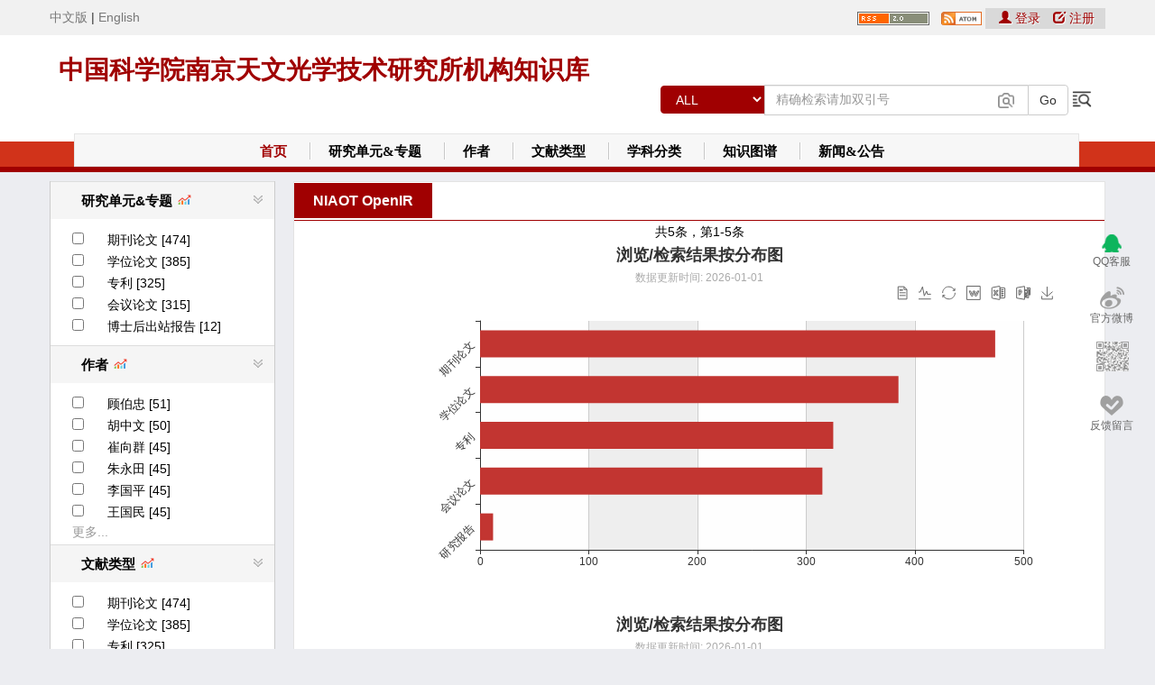

--- FILE ---
content_type: text/html;charset=UTF-8
request_url: http://ir.niaot.ac.cn/search-filter?field=dc.type_filter&from=navbar
body_size: 106093
content:















































<!DOCTYPE html>
<html>
    <head>
        <title>中国科学院南京天文光学技术研究所机构知识库(NIAOT OpenIR): 检索</title>
        <meta http-equiv="Content-Type" content="text/html; charset=UTF-8"/>
		<meta name="viewport" content="width=device-width, initial-scale=1.0, maximum-scale=1.0, user-scalable=no"/>
		<meta name = "DCTERMS.title"  Content = "中国科学院南京天文光学技术研究所机构知识库">
		<meta name = "DCTERMS.alternative"  Content = "NIAOT OpenIR" />
		<meta name = "DCTERMS.creator"  Content = "中国科学院南京天文光学技术研究所机构知识库" />
		<meta name="DCTERMS.contributor" content="Zhu Zhongming,Lu Linong,Yao Xiaona,Zhang Wangqiang,Liu Wei,etc" />
		<meta name = "DCTERMS.subject"  Content = "中国科学院南京天文光学技术研究所机构知识库,Institutional Repository ,NIAOT OpenIR,研究所,知识资产,知识管理,长期保存,CAS,IR" />
		<meta name = "DCTERMS.description"  Content = "中国科学院南京天文光学技术研究所机构知识库(NIAOT OpenIR)以发展机构知识能力和知识管理能力为目标，快速实现对本机构知识资产的收集、长期保存、合理传播利用，积极建设对知识内容进行捕获、转化、传播、利用和审计的能力，逐步建设包括知识内容分析、关系分析和能力审计在内的知识服务能力，开展综合知识管理。" />
		<meta name = "DCTERMS.rights"  Content = "中国科学院南京天文光学技术研究所机构知识库">
		<meta http-equiv="X-UA-Compatible" content="IE=edge,Chrome=1" />
		<meta http-equiv="X-UA-Compatible" content="IE=9" />
		<!--[if lte IE 9]>
		<style type="text/css">
			.ie-wrap{width: 100%;height: 1000px;background-color: #000;position: fixed;top: 0;left: 0;z-index: 99998;;}
			.ie{width: 500px;height: 240px;padding: 10px;color: #000;background: #fff;border: 1px solid #eee;position: fixed;top: 50%;left: 50%;margin: -170px 0 0 -250px;z-index: 99999;}
			.ie p{text-align: left;}
			.ie p a{color: #f00;}
			.ie-link a{color: #000;display: inline-block;width: 56px;}
		</style>
		<div class="ie-wrap" id="ie-wrap">
			<div class="ie" id="ie">
				<p>您的浏览器版本过低，请使用最新浏览器chrome,firefox,或者ie9以上版本，或者下载 <a href='http://static.xtbg.ac.cn/kmb/GoogleChromeframe.msi'>Google Chrome Frame插件</a>安装完成后，请重启IE。再次访问即可正常访问。</p>
				<div class="ie-link">
					<a href="http://www.baidu.com/link?url=xJbG_WB5pYc6z9ntCWs4clgk-YlBklb-yu67HdKcIIcVP6yj11bsPBiVqi_OSwCVKHcxY_R88SMavHkLlW105_&wd=&eqid=b2c0c6ff0018c2cf00000006570ef781" target="_blank"><img src="http://www.kmb.cas.cn/images/firefox.png" />火狐</a>
					<a href="http://www.baidu.com/link?url=Tdhh0OBBA9JIOsdLMpC5dS51NlhnOsVDlMtZEt-7ENHzv0KkZFvtpjjb-XhAwq1tdC_gFk-Kre2UBeQmU6JRNq&wd=&eqid=845c39e300165be700000006570ef931" target="_blank"><img src="http://www.kmb.cas.cn/images/chrome.png" />谷歌</a>
					<a href="http://www.baidu.com/link?url=2rt3cHqaq7VwfXtBtFWZ0tT-JtzoMD7tW4NAnpFxJT6s3mZgfOIJxOXkDJEHoux_YP5-9KWwJJ0NRbWj-jNXXa&wd=&eqid=fc7245ab001809aa00000006570ef970" target="_blank"><img src="http://www.kmb.cas.cn/images/safari.png" />苹果</a>
					<a href="http://www.baidu.com/link?url=3fpypNmT_LxgB2a_QuS2LMSr5Q2FFz4WkRABXMa8Wz1Ntl5GdLswgMSU3aZ0RFWb0qJd7In9ehwIEkWNoHDGE_&wd=&eqid=fda131b4001bdf0b00000006570ef947" target="_blank"><img src="http://www.kmb.cas.cn/images/opera.png" />欧朋</a>
				</div>
			</div>
		</div>
		<![endif]-->


		<!--[if lt IE 9]>
		<script src="https://cdn.bootcss.com/html5shiv/3.7.3/html5shiv.min.js"></script>
		<script src="https://cdn.bootcss.com/respond.js/1.4.2/respond.min.js"></script>
		<script src="https://cdn.bootcss.com/modernizr/2010.07.06dev/modernizr.min.js"></script>
		<![endif]-->

		
         

		<link rel="stylesheet" href="/themes/default/image/layout.css.jsp?v=1768816235368" type="text/css" />
  		<link rel="stylesheet" href="/image/bootstrap.css" type="text/css"/>
  		<link rel="stylesheet" href="/bootstrap-table/bootstrap-table.min.css" type="text/css"/>
        <link rel="stylesheet" href="/print.css" media="print" type="text/css" />
        <link rel="stylesheet" href="/css/cmxform.css" type="text/css" />
        <link rel="stylesheet" href="/css/jquery.bettertip.css" type="text/css" />
        <link rel="shortcut icon" href="/favicon.ico" type="image/x-icon"/>
		<script type="text/javascript" src="/jscripts/jquery.min.js"></script>
		<script type="text/javascript" src="/jscripts/jquery.validate.js"></script>
		<script type="text/javascript" src="/jscripts/messages_cn.js"></script>
		<script type="text/javascript" src="/jscripts/jquery.bettertip.custom.js"></script>
		<script type="text/javascript" src="/jscripts/common.js"></script>
		<link rel="stylesheet" href="/jquery.treeview/jquery.treeview.css" />
		<link rel="stylesheet" href="/css/font-awesome/css/font-awesome.css">
		
		<link rel="stylesheet" href="/css/pageloader.css">

		<script src="/jquery.treeview/lib/jquery.cookie.js" type="text/javascript"></script>
		<script src="/jquery.treeview/jquery.treeview.js" type="text/javascript"></script>
		<script type="text/javascript" src="/jscripts/jquery.pager.js"></script>
		<script src="/artDialog/artDialog.js?skin=blue"  type="text/javascript"></script>

		<script type="text/javascript" src="/jscripts/jquery.form.js"></script>  <!-- yaoxn20120731 -->
		<script type="text/javascript" src="/utils.js"></script>
		<script src="/jscripts/jquery-ui.min.js"></script>
		<link rel="stylesheet" href="/css/jquery-ui.css" type="text/css" />
        <link href="/import/default.css" rel="stylesheet" type="text/css" />
	    <script type="text/javascript" src="/import/swfupload.js"></script>
	    <script type="text/javascript" src="/import/js/swfupload.queue.js"></script>
	    <script type="text/javascript" src="/import/js/fileprogress.js"></script>
	    <script type="text/javascript" src="/import/js/handlers.js"></script>
		<script type="text/javascript" src="/jscripts/jquery.autocomplete.js"></script>
		<script type="text/javascript" src="/bootstrap/js/bootstrap.min.js"></script>
		<script type="text/javascript" src="/bootstrap-table/bootstrap-table.min.js"></script>
		<script type="text/javascript" src="/bootstrap-table/bootstrap-table-zh-CN.min.js"></script>
		<script type="text/javascript" src="/jscripts/echarts.min.js"></script>
		<script type="text/javascript" src="/jscripts/wordcloud.js"></script>
		<script type="text/javascript" src="/jscripts/wordcloud2.js"></script>
		<script language="Javascript" type="text/javascript">
		//by lijw,10/9/2016.屏蔽登录框以外的回车键响应，避免因回车键触发页面form表单提交。
		//by wangsl,2017-11-11 browse-author页面的检索框也需要回车键响应。
		document.onkeydown = function () {
            if (window.event && window.event.keyCode == 13) {
            	if(window.event.srcElement.name != "login_password" 
            			&& window.event.srcElement.name != "certCode" 
            			&& window.event.srcElement.name!="query1"
            			&& window.event.srcElement.name!="starts_with"){
            		return false;
            	}
            }
        }
			var login_form_show = false;
			var upimg_form_show = false;
			var displayLoginAutocomplete = false;


		    var baseURL='';
		var displayCertcode=false;  //是否显示验证码                 added by wangxc   2016-2-24
			var validateCertcode=false;
			$(document).ready(function()
			{
				
					// 得到页面中所有的 form 元素
				var forms = document.getElementsByTagName('form');
				for(i=0; i<forms.length; i++) {


				   // 动态生成 input 元素，加入到 form 之后
				   var e = document.createElement("input");
				   e.name = "random_form";
				   e.value = "219138272175366960";
				   e.type="hidden";
				   forms[i].appendChild(e);

				   var e = document.createElement("input");
				   e.name = "from_form";
				   e.value = "true";
				   e.type="hidden";
				   forms[i].appendChild(e);
			   }
			   
			var imgswfu;
				//ajaxVerifyCode("", "login");
				$('#query1').focus();
				$('#query1').blur();
				var options, a;
				options = { serviceUrl: '/auto-complete'};
				a = $('#query1').autocomplete1(options);



				$(".signin").click(function() {
				    displayLoginAutocomplete = true;
				    $("#loginModal").modal();
				    $("#login_email").focus();
				});

				$("fieldset#signin_menu").mouseup(function() {
					return false
				});
				$("#imagesearch").trigger("click");
				$("#imagesearch").click(function(e) {
					if(upimg_form_show)
					{
						$("div#upimg").hide();
						upimg_form_show = false;
					}
					else
					{
						e.preventDefault();
						$("div#upimg").toggle();

						upimg_form_show = true;
					}
				});
				$("#imgclose").trigger("click");
				$("#imgclose").click(function(e) {
						$("div#upimg").hide();
						upimg_form_show = false;

				});

				var imgsettings = {
				flash_url : baseURL+"/import/swfupload.swf",
				upload_url:  baseURL+"/search/upFile.jsp",	// Relative to the SWF file
				post_params: {"folderName":""},
				use_query_string:true,
				file_size_limit : "1000000 MB",
				//file_types : "*.*",
				file_types : "*.jpeg;*.png;*.gif;*.jpg;*.bmp;*.tiff",
				file_types_description : "Image File",
				file_upload_limit : 10000,
				file_queue_limit : 0,
				custom_settings : {
					progressTarget : "imgfsUploadProgress",
					cancelButtonId : "imgbtnCancel"
				},
				debug: false,//调试信息开关

				// Button settings
				button_image_url: baseURL+"/import/TestImageNoText_65x29.png",	// Relative to the Flash file
				button_width: "65",
				button_height: "29",
				button_placeholder_id: "imgspanButtonPlaceHolder",
				button_text: '<span class="theFont">上传</span>',
				button_text_style: ".theFont { font-size: 16; }",
				button_text_left_padding: 12,
				button_text_top_padding: 3,

				// The event handler functions are defined in handlers.js
				file_queued_handler : fileQueued,
				file_queue_error_handler : fileQueueError,
				file_dialog_complete_handler : fileDialogComplete,
				upload_start_handler : uploadStart,
				upload_progress_handler : uploadProgress,
				upload_error_handler : uploadError,
				upload_success_handler : imguploadSuccess,
				upload_complete_handler : uploadComplete,
				queue_complete_handler : imgqueueComplete	// Queue plugin event
			};
			imgswfu = new SWFUpload(imgsettings);

				/*
				$(document).mouseup(function(e) {
					if ($(e.target).parent("a.signin").length == 0) {
						$(".signin").removeClass("menu-open");
						$("fieldset#signin_menu").hide();
					}
				});*/

				$("#login_email").autocomplete({
					source: function(request, response)
					{
						if(displayLoginAutocomplete)
						{
							var inputed=document.getElementById("login_email").value;
							var index=inputed.indexOf("@");
							if(index!=-1)
							{
								inputed=inputed.substring(0,index);
							}

							var email="";
							if(email!="")
							{
								var email_items=email.split("/");
								for(j=0;j<email_items.length;j++)
								{
									email_items[j]=inputed+"@"+email_items[j];
								}
							}
							response(email_items);
						}
					}
				});

				
		//added by wangxc 2016-2-23  是否显示验证码
				
				$("#tr_certcode").hide();
				$("#tr_certcode1").hide();
				
                $("#loginModal").on('show.bs.modal', function(){
                    var $this = $(this);
                    var $modal_dialog = $this.find('.modal-dialog');
                    $this.css('display', 'block');
                    $modal_dialog.css({'margin-top': Math.max(0, ($(window).height() - $modal_dialog.height()) / 2) });
                    $("#login_email").focus();
                });
			});
	function checkImgForm()
	   {
		// 检查URL是否为空
		var sturul=document.getElementById("stuurl").value;
		if(sturul == null ||sturul == '输入或粘贴图片网址')
		{
			alert("请输入或粘贴图片网址!");
			return false;
		}else{
		    var arr= new Array();
	        var allFileType="jpeg,png,gif,jpg,bmp,tiff" ;
	        arr=allFileType.split(",");
		    var fileType = sturul.substring(sturul.lastIndexOf(".")+1).toLowerCase();
            if($.inArray(fileType, arr)==-1){
            alert("请输入或粘贴*.jpeg;*.png;*.gif;*.jpg;*.bmp;*.tiff格式的图片网址");
			return false;
			}
        }
	  }
///////////////////////////////////////////////////

function Dosearch()
	  {
		 var query1=document.getElementById("query1").value;
         if(query1=="精确检索请加双引号"){
            document.getElementById("query1").value="";
         }
        
		 //$("#sitesearch").submit();
		 document.getElementById("sitesearch").submit();
	  }

//////////////////////////////////////////////////
	  
			//---added by wangxc 2016-2-23
			function showCertcode()
			{
				displayCertcode=true;
				$("#tr_certcode").show();
				$("#tr_certcode1").show();
			}
			function check()
			{
				email=document.getElementById("login_email").value;
				password=document.getElementById("tlogin_password").value;
				certcode=document.getElementById("input-code-login").value;
				//error=document.getElementById("error")
				if(email==null || password==null || $.trim(email)==""||$.trim(password)=="")
				{
					document.getElementById("error").innerHTML="请输入帐号和密码！";
					return false;
				}
				if(displayCertcode)
				{
					if(certcode==null || $.trim(certcode)=="")
						{
						document.getElementById("error").innerHTML="请输入验证码！";
						return false;
						}
					if(!validateCertcode)
						{
						document.getElementById("error").innerHTML="验证码错误！";
						return false;
						}
				}
				return true;
			}
			//---
			function login_site()
			{
				if(!check())
				{
					return false;
				}
				$.post(""+"/password-login",
				{
					method_type:"ajax_login",					
					from_form:"true",
					random_form:"219138272175366960",
					displayCertcode:displayCertcode,
					login_email:document.getElementById("login_email").value,
					certCode:document.getElementById("input-code-login").value,
					login_password:document.getElementById("tlogin_password").value,
					rememberMe:document.getElementById("rememberMe").checked,
					timeid:new Date().getTime(),
                    from_url:"/search-filter?field=dc.type_filter&from=navbar"
				},
				function(data)
				{
					if(data=="false")
					{
						document.getElementById("error").innerHTML = "验证码错误";
						document.getElementById("input-code-login").value = "";
						getCaptcha('','login');
					}
					else
					{
						var data = eval('('+data+')');
                        if(data!=null && data.original_url!=null)
                        {
                            if(data.original_url!="#"){
                                window.location.href= data.original_url;
                            }else{
                                location.reload(true);
                            }

							if(typeof(data.msg)!='undefined')
							{
							    alert(data.msg);
							}
						}
						else
						{
							document.getElementById("error").innerHTML = data.msg;
							if (data.script!=null && data.script!="")
								eval(data.script);
							getCaptcha('','login');
						}
					}
				},
				"html")
				return false;
			}
			
			function setCookie(name,value,expiredays)
			{
				var exdate=new Date()
				exdate.setDate(exdate.getDate()+expiredays)
				document.cookie=name+ "=" +escape(value)+";path=/"+((expiredays==null) ? "" : ";expires="+exdate.toGMTString())
			}
			function loginWithUsername() {
                $("#loginMethodModal").hide();
                $(".signin").trigger("click");
            }
			function getCookie(name)
			{
				if (document.cookie.length>0)
				{
					c_start=document.cookie.indexOf(name + "=")
				  	if (c_start!=-1)
				  	{ 
				    	c_start=c_start + name.length+1 
				    	c_end=document.cookie.indexOf(";",c_start)
				    	if (c_end==-1) c_end=document.cookie.length
							return unescape(document.cookie.substring(c_start,c_end))
				  	}
				}
				return ""
			}			
			$(function () {
	            $('#language').find('a').click(function () {
	                setCookie('language',$(this).data('value'),1);
	                //location.reload();
	            });
	        });			
		</script>
	</head>
		

	<body>
	<div id="loginModal" class="modal fade" role="dialog">
		<div class="modal-dialog modal-sm">
			<div class="modal-content">
				<div class="modal-header">
					<button type="button" class="close" data-dismiss="modal">
                        <span aria-hidden="true">&times;</span></button>
                    <div class="text-center" style="height: 80px">
                        <span class="fa fa-user-circle login-logo"></span>
                    </div>
					
                        
                    
				</div>
				<div class="modal-body form-horizontal">					
					<div>
						<div class="form-group form-group-center-80">
                            <img class="userlogin-imgc" src="/themes/default/image/userlogin.png" alt="">
							
							<input name="login_email" type="text" class="input-default form-control col-lg-8 center-block" id="login_email" />
						</div>
						<div class="form-group form-group-center-80">
                            <img class="userlogin-imgc" src="/themes/default/image/password.png" alt="">
							
							<input name="login_password" autocomplete="false" type="password" class="input-default form-control col-lg-8 center-block" id="tlogin_password"  onkeypress="if (event.keyCode == 13) login_site();"/>
						</div>
						<div class="form-group" id="tr_certcode">
							<label for="input-code-login" class="col-sm-4 control-label">验证码:</label>
							<input type="text" name="certCode"  id="input-code-login" class=" col-sm-7 input-default" onKeyPress="if (event.keyCode == 13) login_site();"/>
						</div>
						<div class="form-group" id="tr_certcode1">
							<div class="col-sm-3">
								<input id="type" name="type" type="hidden" value="login">
								<img style="display:none;float: right; margin:0px 0 0 0px;" src='/image/indicator.gif' id="img-validate-code-login"/>
							</div>
							<div class="col-sm-7">
								<img src="/captcha?type=login&num=0.5528962479601888" height="26px" width="100px" style="float:left; margin:0 0 5px 0;" id="img-code-login" onClick="getCaptcha('','login');" title="点击刷新验证码"/>
								<a href="javascript:getCaptcha('','login');">换一张</a>
							</div>
						</div>
						<div class="form-group">
							<div class="col-sm-10 col-sm-offset-1">
								<a style="margin-left:5px;" href="/forgot">忘记密码？</a>
								<label style="margin-left:35px;margin-right:13px; ">
									<input name="rememberMe" id="rememberMe" type="checkbox"  />
									<span style="cursor:pointer;">记住我</span>
								</label>
							</div>
						</div>
						<div class="form-group">
							<label class="col-sm-12 error text-center" id="error"></label>
						</div>
					</div>
					<div class="modal-footer">
						<a href="#" class="btn" data-dismiss="modal">取消</a>
						<a href="#" class="btn btn-primary" onClick="login_site();">登录</a>
					</div>
					
				</div>
			</div>
		</div>
	</div>
	<div id="loginMethodModal" class="modal fade" role="dialog">
		<div class="modal-dialog modal-sm">
			<div class="modal-content">
				<div class="modal-header">
					<button type="button" class="close" data-dismiss="modal">
						<span aria-hidden="true">&times;</span></button>
					<div class="text-center" style="height: 80px">
						<span class="fa fa-user-circle login-logo"></span>
					</div>
					
					
					
				</div>
				<div class="modal-body form-horizontal">
					
					<div class="form-group text-center">
					<a href="#" onclick="loginWithUsername();" style="margin-right:10px;valign:top;">
						<span class="glyphicon glyphicon-user ydy-red"></span>登录
					</a>
					</div>
					<div class="modal-footer">
						<a href="#" class="btn" data-dismiss="modal">取消</a>
					</div>
				</div>
			</div>
		</div>
	</div>
	<div class="wrapper row1" >
		<div class="header-top">
			<div class="header-top-c">
                <span id="language">
				        <a href="/change-language" data-value="zh_CN">中文版</a>
				        <span>|</span>
				        <a href="/change-language" data-value="en_US">English</a>
				    </span>
				</div>
		</div>

  <div id="header" class="clear" >
	  <div class="fl_left">
		  <h1><a href="/" style="font-size:28px">中国科学院南京天文光学技术研究所机构知识库</a></h1>
		  <p></p>
	  </div>

    <div class="fl_right">
      <div class="fl_right_top">
		<div class="caspacelogin">
					<form method="post" action="/password-login" id="login_form1" name="login_form" >
					<div class="login_form1-left" style="float:left;position: relative;">



				<a style="margin-left:5px;" title='RSS订阅' href="/feed/rss_2.0/site"><img src="/image/rss2.gif" width="80" height="15" alt="RSS Feed"  vspace="3" border="0" /></a>&nbsp;
			

				<a style="margin-left:5px;" title='Atom订阅' href="/feed/atom_1.0/site"><img src="/image/atom.png" width="45" height="15" alt="RSS Feed"  vspace="3" border="0" /></a>&nbsp;
			
	</div>
						
							<div class="prompt">
							&nbsp;&nbsp;
							
								<a href="#" class="signin login_link" style="margin-right:10px;valign:top;" title="登录">
									<span class="glyphicon glyphicon-user ydy-red"></span> 登录
								</a>
								<a class="login_link" href="/register" style="margin-right: 12px;">
									<span class="glyphicon glyphicon-edit"></span> 注册
								</a>
								
						</div>
						
					</form>
				</div>
    </div>
    <div class="fl_right_bottom">
     <form action="/simple-search" method="get" id="sitesearch">
        <div class="input-group">

          <div class="input-group-btn input-group-btn-width">
            <select class="btn btn-default dropdown-toggle padding-bottom-5" name="field1" id="tfield1">
			  <option value="all" >ALL</option>
			  <option value="ORCID" >ORCID</option>

				<option value="dc.title"  class="btn-default-select">题名
				</option>
				
				<option value="dc.contributor.author"  class="btn-default-select">作者
				</option>
				
				<option value="dc.subject.discipline"  class="btn-default-select">学科领域
				</option>
				
				<option value="dc.subject.keyword"  class="btn-default-select">关键词
				</option>
				
				<option value="dc.project.title"  class="btn-default-select">资助项目
				</option>
				
				<option value="dc.type"  class="btn-default-select">文献类型
				</option>
				
				<option value="dc.citation.source"  class="btn-default-select">出处
				</option>
				
				<option value="dc.citation.indexedby"  class="btn-default-select">收录类别
				</option>
				
				<option value="dc.publisher"  class="btn-default-select">出版者
				</option>
				
				<option value="dc.date.issued"  class="btn-default-select">发表日期
				</option>
				
				<option value="dc.date.accessioned"  class="btn-default-select">存缴日期
				</option>
				
				<option value="dc.subject.mostdc"  class="btn-default-select">学科门类
				</option>
				
                <option value="forum"  class="btn-default-select">学习讨论厅</option>
			</select>
          </div><!-- /btn-group -->

          <input type="text" class="form-control" name="query1" type="text"  id="query1"
          		onFocus="if (value=='精确检索请加双引号'){value ='';}this.style.color='#000';"
          		onBlur="if (value ==''){value='精确检索请加双引号'; this.style.color='#999999';}"
          		value='精确检索请加双引号'
				 onKeyPress="if (event.keyCode == 13) $('#sitesearch').submit();"/>
          <input type="hidden" name="advanced" value="false"/>
		  <input type="hidden" name="status" value="new"/>

      <span class="input-group-btn">
        <input class="btn btn-default btn-header-padding" name="go" id="btn_search" type="button"  value=" Go " onClick="Dosearch();"/></span>
			<a style="float: left;vertical-align: bottom;margin-bottom: 6px;text-shadow: 1px 1px 1px #fff;margin-left: 3px;" href="/advanced-search" >
			
			<img style="height: 24px;filter: grayscale(100%);" src="/themes/default/image/search-right.png" alt="">
		</a>
		</div>
	 </form>
	</div>
	<div id="imagesearchdiv">
				<a href="#" id="imagesearch" title="上传图片或三维模型，搜索相关信息" hidefocus="true"><img src="/image/camera.jpg" width="18" height="17" onMouseOver="this.src='/image/camera.jpg'" onMouseOut="this.src='/image/cameraoff.jpg'" border="0" /></a>
				<div id="upimg">
					<div id="upimg_span">
						<i class="fa fa-search"></i>
						<span>图片搜索</span>
					</div>
					<div id="imgclose">
						<a href="#" ><span class="glyphicon glyphicon-remove"></span></a>
					</div>
					<form id="imgform" target="_self" action="/img-search" method="get" name="form1">
						<table width="380px" border="0" align="center" cellpadding="2" cellspacing="0">
							<tbody>
							<tr height="40px"></tr>
							<tr>
								<td>
									<div class="input-group">
	<input name="url" class="form-control" type="text" id="stuurl" value="输入或粘贴图片网址" onFocus="if (value=='输入或粘贴图片网址'){value='';}this.style.color='#000';" onBlur="if (value ==''){value='输入或粘贴图片网址'; this.style.color='#999999';}" />
										<span class="input-group-btn">
											<input type="submit" class="btn btn-default" onClick="return checkImgForm();" value="搜索" />
										</span>
									</div>

	 </td>
								<td></td>
							</tr>
							</tbody>
						</table>
					</form>
					<input type="hidden" id="baseURL" value="http://localhost:80" />
					<br />
					<div id="imgfsUploadProgress"  style="top:84px; float:left; position:absolute; z-index:100"></div>
					<div style="width:60px; height:25px; float:left; position:absolute;left:15px;" title="选择上传文件</div></div></div>
					</div>">
						<span id="imgspanButtonPlaceHolder"></span></div>
					<input id="imgbtnCancel" type="button" value="终止上传" onClick="imgswfu.cancelQueue();" disabled="disabled" style="display:none" />
					<div style=" position:absolute; float:left; height:25px; border-left: solid 1px #999999;vertical-align:middle; line-height:25px;left:95px; color:#999999">
						&nbsp;&nbsp;&nbsp;粘贴图片网址
						<a title="如何粘贴图片网址
右键点击网页上的图片，选择‘复制图片网址’；
在搜索框中，粘贴该网址(Ctrl+V)，点击‘搜索’
"><img src="/image/mark.jpg" style="width:13px;" /></a>
					</div>
				</div>
			 
	</div>
    </div>
	</div>
	<div class="nav navbar navbar-default" role="navigation">
        <div class="div-margin-top-display-none">
		<div class="navbar-header">
			<button type="button" class="navbar-toggle navbar-toggle-top" data-toggle="collapse"
					data-target="#example-navbar-collapse">
				<span class="icon-bar"></span>
				<span class="icon-bar"></span>
				<span class="icon-bar"></span>
			</button>
		</div>
				<div class="nav-bg-t">
				</div>
				<div class="nav-bg-b">
				</div>
				<div class="content nav-main collapse navbar-collapse" id="example-navbar-collapse">
					<ul class="nav-main-bg nav navbar-nav navbar-default">
						<li class="nav_1">
							<a href="/" class="index">首页</a><img src="/image/_44.gif" />
						</li>
						<li class="nav_2">
							<a href="/community-list">研究单元&专题</a><img src="/image/_44.gif" />
						</li>
						<li class="nav_3">
							<a href="/browse-author">作者</a><img src="/image/_44.gif" />
						</li>
						<li class="nav_4">
							<a href="/search-filter?field=dc.type_filter&from=navbar">文献类型</a><img src="/image/_44.gif" />
						</li>
						<li class="nav_5">
							<a href="/browse-subject">学科分类</a><img src="/image/_44.gif" />
						</li>
						<li class="nav_6">
							<a href="/knowledge-analysis?type=advancedmap">知识图谱</a><img src="/image/_44.gif" />
						</li>
						
						<li class="nav_9"><a href="/view-news">新闻&公告 </a></li>
						<!--<li class="nav_9">
							<a href="/kwanalysis?type=indexed">收录引用</a><img src="/image/_44.gif" />
						</li>-->
					</ul>
				</div>
			</div>
		<button class="fa fa-sign-out width-sign-out"></button>
	</div>
      <!--<div id="topnav">
      	<div class="nav-bg-t">
				</div>
				<div class="nav-bg-b">
				</div>
      <!--<ul>
        <li><a href="/">首页</a></li>
        <li><a href="/community-list">研究单元&专题</a></li>
        <li><a href="/browse-author">作者</a></li>
        <li><a href="/search-filter?field=dc.type_filter&from=navbar">文献类型</a></li>
        <li><a href="/browse-subject">学科分类</a></li>
        <li><a href="/kwanalysis?type=contenttype">知识图谱</a></li>
        <li><a href="/kwanalysis?type=contenttype">知识整合</a></li>
        <li><a href="/browse?rpp=20&offset=0&year=&sort_by=3&type=dateaccessioned&order=desc">最新发布</a></li>
        <li class="last"><a href="/view-news">新闻&公告 </a></li>
        <li></li>
      </ul>-->
    </div>
</div>
	<div class="header-home-button6">

	</div>



				
					
					<div class="centralPane central">

						    
							<div class="navbarDefault" >
							   







































<link rel="stylesheet" href="/css/zTreeStyle/zTreeStyle.css" type="text/css">
<style>
.ul-list-item ul li{margin:0 0 2px 7px; padding:0px;clear:both;}
.menu{ display:block; float:left;margin:0 0 2px 0px; padding:0px;clear:both; list-style:none;
}
.menu a{
  width:100px;
  border-top:0px none #000;
  padding:0px;
  margin:0 0 0 0px;
  text-decoration:none;
  cursor:hand;
}

.menu a:hover{
  width:100px;
  padding:0px;
  margin:0 0 0 0px;
  text-decoration:none;
  cursor:hand;
}
.menu span{ display:none;clear:both;}
.menu:hover span{display:block; width:100px;}
.unnamed11 {
  height: 22px;
  width: 37px;
  background-position: center center;
}.unnamed21 {
  width: 120px;
}
.submitTypeItem {

	margin-left: 20px;
}
.over{
background-color:#fff;
}
.selected{
color:white;
background-color:#FF6600;
}

</style>
<script type="text/javascript" src="/jscripts/buildeChart.js"></script>
<script type="text/javascript">
var baseurl="";
$(document).ready(function() {
	$(".converge").css("cursor","pointer");
	$(".converge").css("color","#333333");

	$(".converge").mouseover(function(){
		$(this).addClass("over");
	}).mouseout(function(){
		$(this).removeClass("over");})

	$(".converge").click(function(){
		//$("#tabNav").css("display","none");
		$("#tabSearchResult").css("display","none");
		$("#convergeResult").html("<div id='getConvergeItemsWating'></div>");
		var searchResultHtml=$("#tabSearchResult").html();

		var titleThis="<TABLE id=tabNav border=0 cellSpacing=4 cellPadding=3 width='95%' align=center><TR><TD vAlign=bottom><h1>聚类结果</h1></TD><td align='right'><span onClick='goBackSearchResult()' style='cursor:pointer;'>返回检索结果</span></td></TR><tr><td  colspan='2' style='font-size:14px; font-weight:bold; margin:5px 0px 10px 5px;'>当前DDC类："+this.innerText+"</td></tr></TABLE>";

		$.get("converge-by-key",
		{"item_id":$(this).attr("id"), "rnd":new Date().getTime()},
		function(data)
		{$("#convergeResult").html(titleThis+data);},
		"html")



		$(".converge").removeClass("selected");
		$(this).addClass("selected");

	});

$("#navigation").treeview({
				persist: "location",
				collapsed: true,
				unique: false
			});

	$(".arrow").click(function()
	{
		var arrow = $(this);

		if(arrow.hasClass("up"))
		{
			arrow.removeClass("up");
			arrow.addClass("down");
		}
		else if(arrow.hasClass("down"))
		{
			arrow.removeClass("down");
			arrow.addClass("up");
		}

		$(this).parent().parent().find(".menus").toggle();
	});

	var convergedHTML="<div class='null-value'>无</div>";
	var url="'"+document.location+"'";
	var isKOS="false";
	var isConvergeFieldStr="false";

	var index=url.indexOf("simple-search");
	var field=$("#tfield1").attr("value");
	if(isKOS=="true" && isConvergeFieldStr=="true" && (index!=-1) && (convergedHTML=="" || convergedHTML.indexOf("无")!=-1))
	{
		var kosAreaHTML="<a href='http://openkos.whlib.ac.cn/' target='_blank'><div class='kos-logo-area' title='此功能基于CAS-KOS知识组织引擎'></div></a>";
		$("#list_2").html("<span class='wating'>正在聚类...</span>"+kosAreaHTML);
		var covergeURL=document.location+"&converge=true"+"&rnd="+new Date().getTime();
		var divConvergeHeightOld=$("#list_2").height();
		$.get(covergeURL,
		null,
		function(data){
			if(data.substring(0,2)=="ok")
			{
				data=data.substring(3);

				$("#list_2").html(data+kosAreaHTML);
			}
			else
			{
				$("#list_2").html("<span class='null-value'>无</span><br/>"+kosAreaHTML);
			}
			/*if(data.indexOf("无")!=-1)
				$("#list_2").height(20);
				$("#list_2").width("auto");

			var divConvergeHeightNew=$("#list_2").height();
			var heightDiff=200-divConvergeHeightOld;
			if(divConvergeHeightNew>=200)
			{
				$("#tdConverge").height(200);
				$("#LeftPane").height($("#LeftPane").height()+heightDiff);
				$("#RightPane").height($("#LeftPane").height());
				$("#MySplitter").height($("#LeftPane").height());
				$(".vsplitbar").height($("#LeftPane").height());
				document.getElementById("LeftPane").style.height=$("#LeftPane").height();
				document.getElementById("RightPane").style.height=$("#LeftPane").height();
				document.getElementById("MySplitter").style.height=$("#LeftPane").height();
			alert(document.getElementById("MySplitter").style.height);
			}*/


			$(".converge").css("cursor","pointer");
			$(".converge").css("color","#333333");

			$(".converge").mouseover(function(){
				$(this).addClass("over");
			}).mouseout(function(){
				$(this).removeClass("over");})

			$(".converge").click(function(){
				//$("#tabNav").css("display","none");
				$("#tabSearchResult").css("display","none");
				$("#convergeResult").html("<div id='getConvergeItemsWating'></div>");
				var searchResultHtml=$("#tabSearchResult").html();

				var titleThis="<TABLE id=tabNav border=0 cellSpacing=4 cellPadding=3 width='95%' align=center><TR><TD vAlign=bottom><h1>聚类结果</h1></TD><td align='right'><span onClick='goBackSearchResult()' style='cursor:pointer;'>返回检索结果</span></td></TR><tr><td  colspan='2' style='font-size:14px; font-weight:bold; margin:5px 0px 10px 5px;'>当前DDC类："+this.innerText+"</td></tr></TABLE>";

				$.get("converge-by-key",
				{"item_id":$(this).attr("id"), "rnd":new Date().getTime()},
				function(data){

					$("#convergeResult").html(titleThis+data);},
				"html")



				$(".converge").removeClass("selected");
				$(this).addClass("selected");

					});

				$("#navigation").treeview({
					persist: "location",
					collapsed: true,
					unique: false
				});


		},
		"html")

	}

	var datefilterbysearch=document.getElementById("datefilterbysearch");
	var searchresultchart=document.getElementById("searchresultchart");
    if(datefilterbysearch!=null && searchresultchart!=null){
    	var jname= new Array();
    	var jnamepie= new Array();
    	var jvalue= new Array();
    	var exportjson=new Object();
    	var pieparam=[];
    	var jsondata=JSON.parse(datefilterbysearch.value);
    	var i=jsondata.length-2;
    	var searchtype="dc.date.issued";
    	var j=0;
    	var subtitle="";
    	var lastIndexed="";
    	var titlejson=[{"title":'时间',"correspondence":"name"},{"title":"成果数量","correspondence":"value"}];
    	exportjson.collumn=titlejson;
    	$.each(jsondata,function(entryIndex,entry){
    		if(entry.jsname!="total"&&entry.jsname!="lastIndexed")
    		{
    			jname[i]=entry.jsname;
    			jnamepie[j]=entry.jsname;
    			var piece={value:entry.jscount,name:entry.jsname,url:entry.jsurl};
    			pieparam.push(piece);
    			jvalue[i]=entry.jscount;
    			i--;
    			j++;
    		   }
    		if(entry.jsname=="lastIndexed")
    		{
    			lastIndexed=entry.jscount;
    			exportjson.Indexed_date=entry.jscount;
    			subtitle+=(subtitle=="")?"数据更新时间: "+entry.jscount:"  数据更新时间:"+entry.jscount;
    			exportjson.subtitle=subtitle;
    		}
    		});
    	   exportjson.title='时间分布图';
    	   exportjson.nodes=pieparam;
    	   if(j<2){
    		   searchresultchart.style.display="none";
    	   }else{
    		   var savename='时间分布图'+'(数据更新时间:'+lastIndexed+')';
    		   var mydateChart = echarts.init(document.getElementById("searchresultchart"));
           	   var baroption ={
       				title: {
       				text: '时间分布图',
       				subtext: subtitle,
       				top: 'top',
       				left: 'center'
       				},
       				grid:
       				{
       					bottom:'20%'
       				},
       				tooltip: {
       				trigger: 'axis'
       				},
       				toolbox:
       				{
       				show : true,
       				orient:'horizontal',
       				right:'50',
       				y:'28px',
       				feature: {
       				dataZoom: {
       				yAxisIndex: 'none'
       				},
       				dataView: {readOnly: false},
       				restore: {},
    				myTool: {
    					show: true,
    					title: 'WORD',
    					icon: iconWord,
    					onclick: function (){
    						getDownloadChartDataByType(mydateChart,savename,"word");									
    					}
    				},
    				myTool1: {
    					show: true,
    					title: 'Excel',
    					icon: iconExcel,
    					onclick: function (){
    						getDownloadChartDate(exportjson,savename);						
    					}
    				},
    				myTool2: {
    					show: true,
    					title: 'PPT',
    					icon: iconPPT,
    					onclick: function (){
    						getDownloadChartDataByType(mydateChart,savename,"ppt");						
    					}
    				},
				  saveAsImage: {name:savename}
       				}
       			},
       				dataZoom: {
       				show: false,
       				start: 0,
       				end: 100
       			},
       				    xAxis: {
       					type : 'category',
       					axisLabel:{
       						interval:0,
       						rotate:45,
       						  formatter:function(value)
                                  {
                                      return value.length>=7?(value.substring(0,7)+"..."):value;
                                  }
       					},
       					data : jname
       					},
       					yAxis: {
       					type : 'value',
       					splitArea : {show : true}
       					},
       					series: [{
       					name: '成果数量',
       					type:'bar',
       					barWidth : 30,//柱图宽度
       					data:jvalue
       				}]
       			};
           	mydateChart.setOption(baroption);
           	mydateChart.on('click',  function eConsole(param) {
   			 var url="";
   			 $.each(exportjson.nodes,function(entryIndex,entry){
   					if(entry.name==param.name)
   					{
   						url=entry.url;
   					}
   				});
   			       window.open(url);
   			   });
            searchresultchart.style.display="";
    	   }

    }



});
</script>



	  









<form id="navbarSearche" action="/simple-search">
	<input type="text" style="display: none;" name="field" value="dc.type_filter" /><input type="text" style="display: none;" name="advanced" value="false" />
	<input type="hidden" name="resultsearch"
		   value="">
	<div class="navigation tab-control navigation-top" border="0" cellspacing="0" cellpadding="0">
		
		
		<tr>
			<td>
				<div>
					<div class="navBg">
						<span class="navBg-margin-r">研究单元&专题</span>
						
						<a href="javascript:void(0)"
						   onclick='getCharts([{"jsname":"期刊论文","jscount":"474","jsurl":"/simple-search?advanced=false&fq=location.comm.id%3A74"},{"jsname":"学位论文","jscount":"385","jsurl":"/simple-search?advanced=false&fq=location.comm.id%3A76"},{"jsname":"专利","jscount":"325","jsurl":"/simple-search?advanced=false&fq=location.comm.id%3A77"},{"jsname":"会议论文","jscount":"315","jsurl":"/simple-search?advanced=false&fq=location.comm.id%3A75"},{"jsname":"博士后出站报告","jscount":"12","jsurl":"/simple-search?advanced=false&fq=location.comm.id%3A78"},{"jsname":"lastIndexed","jscount":"2026-01-01"}],"研究单元&专题","location.comm.id")'></a>

						<span class='arrow down' style="margin-top: 0.8em;"></span>
					</div>
					<div class="menus menus-padding-l" >
						
						<input type="checkbox" name="navfield" value="location.comm.id:74" >
						<li><span class="facetDisplayItem"><a href='/simple-search?advanced=false&fq=location.comm.id%3A74'
															  title='期刊论文'>期刊论文 [474]</a></span>
						</li>
						</input><br/>
						
						<input type="checkbox" name="navfield" value="location.comm.id:76" >
						<li><span class="facetDisplayItem"><a href='/simple-search?advanced=false&fq=location.comm.id%3A76'
															  title='学位论文'>学位论文 [385]</a></span>
						</li>
						</input><br/>
						
						<input type="checkbox" name="navfield" value="location.comm.id:77" >
						<li><span class="facetDisplayItem"><a href='/simple-search?advanced=false&fq=location.comm.id%3A77'
															  title='专利'>专利 [325]</a></span>
						</li>
						</input><br/>
						
						<input type="checkbox" name="navfield" value="location.comm.id:75" >
						<li><span class="facetDisplayItem"><a href='/simple-search?advanced=false&fq=location.comm.id%3A75'
															  title='会议论文'>会议论文 [315]</a></span>
						</li>
						</input><br/>
						
						<input type="checkbox" name="navfield" value="location.comm.id:78" >
						<li><span class="facetDisplayItem"><a href='/simple-search?advanced=false&fq=location.comm.id%3A78'
															  title='博士后出站报告'>博士后出站报告 [12]</a></span>
						</li>
						</input><br/>
						


					</div>
				</div>
			</td>
		</tr>
		
		<tr>
			<td>
				<div>
					<div class="navBg">
						<span class="navBg-margin-r">作者</span>
						
						<a href="javascript:void(0)"
						   onclick='getCharts([{"jsname":"顾伯忠","jscount":"51","jsurl":"/simple-search?advanced=false&fq=dc.contributor.author_filter%3A%E9%A1%BE%E4%BC%AF%E5%BF%A0"},{"jsname":"胡中文","jscount":"50","jsurl":"/simple-search?advanced=false&fq=dc.contributor.author_filter%3A%E8%83%A1%E4%B8%AD%E6%96%87"},{"jsname":"崔向群","jscount":"45","jsurl":"/simple-search?advanced=false&fq=dc.contributor.author_filter%3A%E5%B4%94%E5%90%91%E7%BE%A4"},{"jsname":"朱永田","jscount":"45","jsurl":"/simple-search?advanced=false&fq=dc.contributor.author_filter%3A%E6%9C%B1%E6%B0%B8%E7%94%B0"},{"jsname":"李国平","jscount":"45","jsurl":"/simple-search?advanced=false&fq=dc.contributor.author_filter%3A%E6%9D%8E%E5%9B%BD%E5%B9%B3"},{"jsname":"王国民","jscount":"45","jsurl":"/simple-search?advanced=false&fq=dc.contributor.author_filter%3A%E7%8E%8B%E5%9B%BD%E6%B0%91"},{"jsname":"李新南","jscount":"43","jsurl":"/simple-search?advanced=false&fq=dc.contributor.author_filter%3A%E6%9D%8E%E6%96%B0%E5%8D%97"},{"jsname":"杨德华","jscount":"43","jsurl":"/simple-search?advanced=false&fq=dc.contributor.author_filter%3A%E6%9D%A8%E5%BE%B7%E5%8D%8E"},{"jsname":"杨世海","jscount":"42","jsurl":"/simple-search?advanced=false&fq=dc.contributor.author_filter%3A%E6%9D%A8%E4%B8%96%E6%B5%B7"},{"jsname":"Yongtian Zhu","jscount":"41","jsurl":"/simple-search?advanced=false&fq=dc.contributor.author_filter%3AYongtian%5C+Zhu"},{"jsname":"张勇","jscount":"40","jsurl":"/simple-search?advanced=false&fq=dc.contributor.author_filter%3A%E5%BC%A0%E5%8B%87"},{"jsname":"许明明","jscount":"40","jsurl":"/simple-search?advanced=false&fq=dc.contributor.author_filter%3A%E8%AE%B8%E6%98%8E%E6%98%8E"},{"jsname":"Xiangqun Cui","jscount":"39","jsurl":"/simple-search?advanced=false&fq=dc.contributor.author_filter%3AXiangqun%5C+Cui"},{"jsname":"袁祥岩","jscount":"38","jsurl":"/simple-search?advanced=false&fq=dc.contributor.author_filter%3A%E8%A2%81%E7%A5%A5%E5%B2%A9"},{"jsname":"张振超","jscount":"36","jsurl":"/simple-search?advanced=false&fq=dc.contributor.author_filter%3A%E5%BC%A0%E6%8C%AF%E8%B6%85"},{"jsname":"陈忆","jscount":"36","jsurl":"/simple-search?advanced=false&fq=dc.contributor.author_filter%3A%E9%99%88%E5%BF%86"},{"jsname":"叶宇","jscount":"34","jsurl":"/simple-search?advanced=false&fq=dc.contributor.author_filter%3A%E5%8F%B6%E5%AE%87"},{"jsname":"汪达兴","jscount":"34","jsurl":"/simple-search?advanced=false&fq=dc.contributor.author_filter%3A%E6%B1%AA%E8%BE%BE%E5%85%B4"},{"jsname":"肖东","jscount":"33","jsurl":"/simple-search?advanced=false&fq=dc.contributor.author_filter%3A%E8%82%96%E4%B8%9C"},{"jsname":"侯永辉","jscount":"32","jsurl":"/simple-search?advanced=false&fq=dc.contributor.author_filter%3A%E4%BE%AF%E6%B0%B8%E8%BE%89"},{"jsname":"lastIndexed","jscount":"2026-01-01"}],"作者","dc.contributor.author_filter")'></a>

						<span class='arrow down' style="margin-top: 0.8em;"></span>
					</div>
					<div class="menus menus-padding-l" >
						
						<input type="checkbox" name="navfield" value="dc.contributor.author_filter:顾伯忠" >
						<li><span class="facetDisplayItem"><a href='/simple-search?advanced=false&fq=dc.contributor.author_filter%3A%E9%A1%BE%E4%BC%AF%E5%BF%A0'
															  title='顾伯忠'>顾伯忠 [51]</a></span>
						</li>
						</input><br/>
						
						<input type="checkbox" name="navfield" value="dc.contributor.author_filter:胡中文" >
						<li><span class="facetDisplayItem"><a href='/simple-search?advanced=false&fq=dc.contributor.author_filter%3A%E8%83%A1%E4%B8%AD%E6%96%87'
															  title='胡中文'>胡中文 [50]</a></span>
						</li>
						</input><br/>
						
						<input type="checkbox" name="navfield" value="dc.contributor.author_filter:崔向群" >
						<li><span class="facetDisplayItem"><a href='/simple-search?advanced=false&fq=dc.contributor.author_filter%3A%E5%B4%94%E5%90%91%E7%BE%A4'
															  title='崔向群'>崔向群 [45]</a></span>
						</li>
						</input><br/>
						
						<input type="checkbox" name="navfield" value="dc.contributor.author_filter:朱永田" >
						<li><span class="facetDisplayItem"><a href='/simple-search?advanced=false&fq=dc.contributor.author_filter%3A%E6%9C%B1%E6%B0%B8%E7%94%B0'
															  title='朱永田'>朱永田 [45]</a></span>
						</li>
						</input><br/>
						
						<input type="checkbox" name="navfield" value="dc.contributor.author_filter:李国平" >
						<li><span class="facetDisplayItem"><a href='/simple-search?advanced=false&fq=dc.contributor.author_filter%3A%E6%9D%8E%E5%9B%BD%E5%B9%B3'
															  title='李国平'>李国平 [45]</a></span>
						</li>
						</input><br/>
						
						<input type="checkbox" name="navfield" value="dc.contributor.author_filter:王国民" >
						<li><span class="facetDisplayItem"><a href='/simple-search?advanced=false&fq=dc.contributor.author_filter%3A%E7%8E%8B%E5%9B%BD%E6%B0%91'
															  title='王国民'>王国民 [45]</a></span>
						</li>
						</input><br/>
						
						<div style="height:15px; width:50px;margin:0px 105px 7px 0px;cursor:pointer;">
							<a target="_blank" title='更多作者'
							   href='/search-filter?advanced=false&field=dc.contributor.author_filter&fieldTitle=%E4%BD%9C%E8%80%85&gobackurl='>
												<span class="facetDisplayMore null-value">
													更多...
												</span>
							</a>
						</div>
						


					</div>
				</div>
			</td>
		</tr>
		
		<tr>
			<td>
				<div>
					<div class="navBg">
						<span class="navBg-margin-r">文献类型</span>
						
						<a href="javascript:void(0)"
						   onclick='getCharts([{"jsname":"期刊论文","jscount":"474","jsurl":"/simple-search?advanced=false&fq=dc.type_filter%3A%E6%9C%9F%E5%88%8A%E8%AE%BA%E6%96%87"},{"jsname":"学位论文","jscount":"385","jsurl":"/simple-search?advanced=false&fq=dc.type_filter%3A%E5%AD%A6%E4%BD%8D%E8%AE%BA%E6%96%87"},{"jsname":"专利","jscount":"325","jsurl":"/simple-search?advanced=false&fq=dc.type_filter%3A%E4%B8%93%E5%88%A9"},{"jsname":"会议论文","jscount":"315","jsurl":"/simple-search?advanced=false&fq=dc.type_filter%3A%E4%BC%9A%E8%AE%AE%E8%AE%BA%E6%96%87"},{"jsname":"研究报告","jscount":"12","jsurl":"/simple-search?advanced=false&fq=dc.type_filter%3A%E7%A0%94%E7%A9%B6%E6%8A%A5%E5%91%8A"},{"jsname":"lastIndexed","jscount":"2026-01-01"}],"文献类型","dc.type_filter")'></a>

						<span class='arrow down' style="margin-top: 0.8em;"></span>
					</div>
					<div class="menus menus-padding-l" >
						
						<input type="checkbox" name="navfield" value="dc.type_filter:期刊论文" >
						<li><span class="facetDisplayItem"><a href='/simple-search?advanced=false&fq=dc.type_filter%3A%E6%9C%9F%E5%88%8A%E8%AE%BA%E6%96%87'
															  title='期刊论文'>期刊论文 [474]</a></span>
						</li>
						</input><br/>
						
						<input type="checkbox" name="navfield" value="dc.type_filter:学位论文" >
						<li><span class="facetDisplayItem"><a href='/simple-search?advanced=false&fq=dc.type_filter%3A%E5%AD%A6%E4%BD%8D%E8%AE%BA%E6%96%87'
															  title='学位论文'>学位论文 [385]</a></span>
						</li>
						</input><br/>
						
						<input type="checkbox" name="navfield" value="dc.type_filter:专利" >
						<li><span class="facetDisplayItem"><a href='/simple-search?advanced=false&fq=dc.type_filter%3A%E4%B8%93%E5%88%A9'
															  title='专利'>专利 [325]</a></span>
						</li>
						</input><br/>
						
						<input type="checkbox" name="navfield" value="dc.type_filter:会议论文" >
						<li><span class="facetDisplayItem"><a href='/simple-search?advanced=false&fq=dc.type_filter%3A%E4%BC%9A%E8%AE%AE%E8%AE%BA%E6%96%87'
															  title='会议论文'>会议论文 [315]</a></span>
						</li>
						</input><br/>
						
						<input type="checkbox" name="navfield" value="dc.type_filter:研究报告" >
						<li><span class="facetDisplayItem"><a href='/simple-search?advanced=false&fq=dc.type_filter%3A%E7%A0%94%E7%A9%B6%E6%8A%A5%E5%91%8A'
															  title='研究报告'>研究报告 [12]</a></span>
						</li>
						</input><br/>
						


					</div>
				</div>
			</td>
		</tr>
		
		<tr>
			<td>
				<div>
					<div class="navBg">
						<span class="navBg-margin-r">发表日期</span>
						
						<input type="hidden" id="datefilterbysearch" value='[{"jsname":"2024","jscount":"95","jsurl":"/simple-search?advanced=false&fq=dc.date.issued.year%3A2024"},{"jsname":"2023","jscount":"81","jsurl":"/simple-search?advanced=false&fq=dc.date.issued.year%3A2023"},{"jsname":"2022","jscount":"87","jsurl":"/simple-search?advanced=false&fq=dc.date.issued.year%3A2022"},{"jsname":"2021","jscount":"87","jsurl":"/simple-search?advanced=false&fq=dc.date.issued.year%3A2021"},{"jsname":"2020","jscount":"49","jsurl":"/simple-search?advanced=false&fq=dc.date.issued.year%3A2020"},{"jsname":"2019","jscount":"43","jsurl":"/simple-search?advanced=false&fq=dc.date.issued.year%3A2019"},{"jsname":"2018","jscount":"82","jsurl":"/simple-search?advanced=false&fq=dc.date.issued.year%3A2018"},{"jsname":"2017","jscount":"59","jsurl":"/simple-search?advanced=false&fq=dc.date.issued.year%3A2017"},{"jsname":"2016","jscount":"61","jsurl":"/simple-search?advanced=false&fq=dc.date.issued.year%3A2016"},{"jsname":"2015","jscount":"81","jsurl":"/simple-search?advanced=false&fq=dc.date.issued.year%3A2015"},{"jsname":"2014","jscount":"91","jsurl":"/simple-search?advanced=false&fq=dc.date.issued.year%3A2014"},{"jsname":"2013","jscount":"57","jsurl":"/simple-search?advanced=false&fq=dc.date.issued.year%3A2013"},{"jsname":"2012","jscount":"100","jsurl":"/simple-search?advanced=false&fq=dc.date.issued.year%3A2012"},{"jsname":"2011","jscount":"43","jsurl":"/simple-search?advanced=false&fq=dc.date.issued.year%3A2011"},{"jsname":"2010","jscount":"74","jsurl":"/simple-search?advanced=false&fq=dc.date.issued.year%3A2010"},{"jsname":"2009","jscount":"57","jsurl":"/simple-search?advanced=false&fq=dc.date.issued.year%3A2009"},{"jsname":"2008","jscount":"72","jsurl":"/simple-search?advanced=false&fq=dc.date.issued.year%3A2008"},{"jsname":"2006","jscount":"50","jsurl":"/simple-search?advanced=false&fq=dc.date.issued.year%3A2006"},{"jsname":"2005","jscount":"33","jsurl":"/simple-search?advanced=false&fq=dc.date.issued.year%3A2005"},{"jsname":"2004","jscount":"36","jsurl":"/simple-search?advanced=false&fq=dc.date.issued.year%3A2004"},{"jsname":"lastIndexed","jscount":"2026-01-01"}]'/>
						
						<a href="javascript:void(0)"
						   onclick='getCharts([{"jsname":"2024","jscount":"95","jsurl":"/simple-search?advanced=false&fq=dc.date.issued.year%3A2024"},{"jsname":"2023","jscount":"81","jsurl":"/simple-search?advanced=false&fq=dc.date.issued.year%3A2023"},{"jsname":"2022","jscount":"87","jsurl":"/simple-search?advanced=false&fq=dc.date.issued.year%3A2022"},{"jsname":"2021","jscount":"87","jsurl":"/simple-search?advanced=false&fq=dc.date.issued.year%3A2021"},{"jsname":"2020","jscount":"49","jsurl":"/simple-search?advanced=false&fq=dc.date.issued.year%3A2020"},{"jsname":"2019","jscount":"43","jsurl":"/simple-search?advanced=false&fq=dc.date.issued.year%3A2019"},{"jsname":"2018","jscount":"82","jsurl":"/simple-search?advanced=false&fq=dc.date.issued.year%3A2018"},{"jsname":"2017","jscount":"59","jsurl":"/simple-search?advanced=false&fq=dc.date.issued.year%3A2017"},{"jsname":"2016","jscount":"61","jsurl":"/simple-search?advanced=false&fq=dc.date.issued.year%3A2016"},{"jsname":"2015","jscount":"81","jsurl":"/simple-search?advanced=false&fq=dc.date.issued.year%3A2015"},{"jsname":"2014","jscount":"91","jsurl":"/simple-search?advanced=false&fq=dc.date.issued.year%3A2014"},{"jsname":"2013","jscount":"57","jsurl":"/simple-search?advanced=false&fq=dc.date.issued.year%3A2013"},{"jsname":"2012","jscount":"100","jsurl":"/simple-search?advanced=false&fq=dc.date.issued.year%3A2012"},{"jsname":"2011","jscount":"43","jsurl":"/simple-search?advanced=false&fq=dc.date.issued.year%3A2011"},{"jsname":"2010","jscount":"74","jsurl":"/simple-search?advanced=false&fq=dc.date.issued.year%3A2010"},{"jsname":"2009","jscount":"57","jsurl":"/simple-search?advanced=false&fq=dc.date.issued.year%3A2009"},{"jsname":"2008","jscount":"72","jsurl":"/simple-search?advanced=false&fq=dc.date.issued.year%3A2008"},{"jsname":"2006","jscount":"50","jsurl":"/simple-search?advanced=false&fq=dc.date.issued.year%3A2006"},{"jsname":"2005","jscount":"33","jsurl":"/simple-search?advanced=false&fq=dc.date.issued.year%3A2005"},{"jsname":"2004","jscount":"36","jsurl":"/simple-search?advanced=false&fq=dc.date.issued.year%3A2004"},{"jsname":"lastIndexed","jscount":"2026-01-01"}],"发表日期","dc.date.issued.year")'></a>

						<span class='arrow down' style="margin-top: 0.8em;"></span>
					</div>
					<div class="menus menus-padding-l" >
						
						<input type="checkbox" name="navfield" value="dc.date.issued.year:2024" >
						<li><span class="facetDisplayItem"><a href='/simple-search?advanced=false&fq=dc.date.issued.year%3A2024'
															  title='2024'>2024 [95]</a></span>
						</li>
						</input><br/>
						
						<input type="checkbox" name="navfield" value="dc.date.issued.year:2023" >
						<li><span class="facetDisplayItem"><a href='/simple-search?advanced=false&fq=dc.date.issued.year%3A2023'
															  title='2023'>2023 [81]</a></span>
						</li>
						</input><br/>
						
						<input type="checkbox" name="navfield" value="dc.date.issued.year:2022" >
						<li><span class="facetDisplayItem"><a href='/simple-search?advanced=false&fq=dc.date.issued.year%3A2022'
															  title='2022'>2022 [87]</a></span>
						</li>
						</input><br/>
						
						<input type="checkbox" name="navfield" value="dc.date.issued.year:2021" >
						<li><span class="facetDisplayItem"><a href='/simple-search?advanced=false&fq=dc.date.issued.year%3A2021'
															  title='2021'>2021 [87]</a></span>
						</li>
						</input><br/>
						
						<input type="checkbox" name="navfield" value="dc.date.issued.year:2020" >
						<li><span class="facetDisplayItem"><a href='/simple-search?advanced=false&fq=dc.date.issued.year%3A2020'
															  title='2020'>2020 [49]</a></span>
						</li>
						</input><br/>
						
						<input type="checkbox" name="navfield" value="dc.date.issued.year:2019" >
						<li><span class="facetDisplayItem"><a href='/simple-search?advanced=false&fq=dc.date.issued.year%3A2019'
															  title='2019'>2019 [43]</a></span>
						</li>
						</input><br/>
						
						<div style="height:15px; width:50px;margin:0px 105px 7px 0px;cursor:pointer;">
							<a target="_blank" title='更多发表日期'
							   href='/search-filter?advanced=false&field=dc.date.issued.year&fieldTitle=%E5%8F%91%E8%A1%A8%E6%97%A5%E6%9C%9F&gobackurl='>
												<span class="facetDisplayMore null-value">
													更多...
												</span>
							</a>
						</div>
						


					</div>
				</div>
			</td>
		</tr>
		
		<tr>
			<td>
				<div>
					<div class="navBg">
						<span class="navBg-margin-r">语种</span>
						
						<a href="javascript:void(0)"
						   onclick='getCharts([{"jsname":"中文","jscount":"601","jsurl":"/simple-search?advanced=false&fq=dc.language.iso_filter%3A%E4%B8%AD%E6%96%87"},{"jsname":"英语","jscount":"134","jsurl":"/simple-search?advanced=false&fq=dc.language.iso_filter%3A%E8%8B%B1%E8%AF%AD"},{"jsname":"lastIndexed","jscount":"2026-01-01"}],"语种","dc.language.iso_filter")'></a>

						<span class='arrow up' style="margin-top: 0.8em;"></span>
					</div>
					<div class="menus menus-padding-l" style="display:none">
						
						<input type="checkbox" name="navfield" value="dc.language.iso_filter:中文" >
						<li><span class="facetDisplayItem"><a href='/simple-search?advanced=false&fq=dc.language.iso_filter%3A%E4%B8%AD%E6%96%87'
															  title='中文'>中文 [601]</a></span>
						</li>
						</input><br/>
						
						<input type="checkbox" name="navfield" value="dc.language.iso_filter:英语" >
						<li><span class="facetDisplayItem"><a href='/simple-search?advanced=false&fq=dc.language.iso_filter%3A%E8%8B%B1%E8%AF%AD'
															  title='英语'>英语 [134]</a></span>
						</li>
						</input><br/>
						


					</div>
				</div>
			</td>
		</tr>
		
		<tr>
			<td>
				<div>
					<div class="navBg">
						<span class="navBg-margin-r">出处</span>
						
						<a href="javascript:void(0)"
						   onclick='getCharts([{"jsname":"光学学报","jscount":"38","jsurl":"/simple-search?advanced=false&fq=dc.citation.source_filter%3A%E5%85%89%E5%AD%A6%E5%AD%A6%E6%8A%A5"},{"jsname":"Research in Astronomy and Astrophysics","jscount":"28","jsurl":"/simple-search?advanced=false&fq=dc.citation.source_filter%3AResearch%5C+in%5C+Astronomy%5C+and%5C+Astrophysics"},{"jsname":"天文学报","jscount":"28","jsurl":"/simple-search?advanced=false&fq=dc.citation.source_filter%3A%E5%A4%A9%E6%96%87%E5%AD%A6%E6%8A%A5"},{"jsname":"天文研究与技术","jscount":"20","jsurl":"/simple-search?advanced=false&fq=dc.citation.source_filter%3A%E5%A4%A9%E6%96%87%E7%A0%94%E7%A9%B6%E4%B8%8E%E6%8A%80%E6%9C%AF"},{"jsname":"应用光学","jscount":"20","jsurl":"/simple-search?advanced=false&fq=dc.citation.source_filter%3A%E5%BA%94%E7%94%A8%E5%85%89%E5%AD%A6"},{"jsname":"光子学报","jscount":"19","jsurl":"/simple-search?advanced=false&fq=dc.citation.source_filter%3A%E5%85%89%E5%AD%90%E5%AD%A6%E6%8A%A5"},{"jsname":"光学技术","jscount":"18","jsurl":"/simple-search?advanced=false&fq=dc.citation.source_filter%3A%E5%85%89%E5%AD%A6%E6%8A%80%E6%9C%AF"},{"jsname":"光学精密工程","jscount":"17","jsurl":"/simple-search?advanced=false&fq=dc.citation.source_filter%3A%E5%85%89%E5%AD%A6%E7%B2%BE%E5%AF%86%E5%B7%A5%E7%A8%8B"},{"jsname":"红外与激光工程","jscount":"17","jsurl":"/simple-search?advanced=false&fq=dc.citation.source_filter%3A%E7%BA%A2%E5%A4%96%E4%B8%8E%E6%BF%80%E5%85%89%E5%B7%A5%E7%A8%8B"},{"jsname":"天文学进展","jscount":"16","jsurl":"/simple-search?advanced=false&fq=dc.citation.source_filter%3A%E5%A4%A9%E6%96%87%E5%AD%A6%E8%BF%9B%E5%B1%95"},{"jsname":"Ground-based and Airborne Telescopes IV","jscount":"15","jsurl":"/simple-search?advanced=false&fq=dc.citation.source_filter%3AGround%5C-based%5C+and%5C+Airborne%5C+Telescopes%5C+IV"},{"jsname":"Advanced Optical Manufacturing and Testing Technologies: Large Mirrors and Telescopes","jscount":"14","jsurl":"/simple-search?advanced=false&fq=dc.citation.source_filter%3AAdvanced%5C+Optical%5C+Manufacturing%5C+and%5C+Testing%5C+Technologies%5C%3A%5C+Large%5C+Mirrors%5C+and%5C+Telescopes"},{"jsname":"机械设计与制造","jscount":"13","jsurl":"/simple-search?advanced=false&fq=dc.citation.source_filter%3A%E6%9C%BA%E6%A2%B0%E8%AE%BE%E8%AE%A1%E4%B8%8E%E5%88%B6%E9%80%A0"},{"jsname":"Ground-based and Airborne Telescopes III","jscount":"12","jsurl":"/simple-search?advanced=false&fq=dc.citation.source_filter%3AGround%5C-based%5C+and%5C+Airborne%5C+Telescopes%5C+III"},{"jsname":"Advanced Software and Control for Astronomy II","jscount":"11","jsurl":"/simple-search?advanced=false&fq=dc.citation.source_filter%3AAdvanced%5C+Software%5C+and%5C+Control%5C+for%5C+Astronomy%5C+II"},{"jsname":"Ground-based and Airborne Telescopes V","jscount":"11","jsurl":"/simple-search?advanced=false&fq=dc.citation.source_filter%3AGround%5C-based%5C+and%5C+Airborne%5C+Telescopes%5C+V"},{"jsname":"Modern Technologies in Space- and Ground-based Telescopes and Instrumentation II","jscount":"10","jsurl":"/simple-search?advanced=false&fq=dc.citation.source_filter%3AModern%5C+Technologies%5C+in%5C+Space%5C-%5C+and%5C+Ground%5C-based%5C+Telescopes%5C+and%5C+Instrumentation%5C+II"},{"jsname":"Publications of the Astronomical Society of the Pacific","jscount":"10","jsurl":"/simple-search?advanced=false&fq=dc.citation.source_filter%3APublications%5C+of%5C+the%5C+Astronomical%5C+Society%5C+of%5C+the%5C+Pacific"},{"jsname":"天文研究与技术(国家天文台台刊)","jscount":"10","jsurl":"/simple-search?advanced=false&fq=dc.citation.source_filter%3A%E5%A4%A9%E6%96%87%E7%A0%94%E7%A9%B6%E4%B8%8E%E6%8A%80%E6%9C%AF%5C%28%E5%9B%BD%E5%AE%B6%E5%A4%A9%E6%96%87%E5%8F%B0%E5%8F%B0%E5%88%8A%5C%29"},{"jsname":"激光与光电子学进展","jscount":"10","jsurl":"/simple-search?advanced=false&fq=dc.citation.source_filter%3A%E6%BF%80%E5%85%89%E4%B8%8E%E5%85%89%E7%94%B5%E5%AD%90%E5%AD%A6%E8%BF%9B%E5%B1%95"},{"jsname":"lastIndexed","jscount":"2026-01-01"}],"出处","dc.citation.source_filter")'></a>

						<span class='arrow up' style="margin-top: 0.8em;"></span>
					</div>
					<div class="menus menus-padding-l" style="display:none">
						
						<input type="checkbox" name="navfield" value="dc.citation.source_filter:光学学报" >
						<li><span class="facetDisplayItem"><a href='/simple-search?advanced=false&fq=dc.citation.source_filter%3A%E5%85%89%E5%AD%A6%E5%AD%A6%E6%8A%A5'
															  title='光学学报'>光学学报 [38]</a></span>
						</li>
						</input><br/>
						
						<input type="checkbox" name="navfield" value="dc.citation.source_filter:Research\ in\ Astronomy\ and\ Astrophysics" >
						<li><span class="facetDisplayItem"><a href='/simple-search?advanced=false&fq=dc.citation.source_filter%3AResearch%5C+in%5C+Astronomy%5C+and%5C+Astrophysics'
															  title='Research in Astronomy and Astrophysics'>Research ... [28]</a></span>
						</li>
						</input><br/>
						
						<input type="checkbox" name="navfield" value="dc.citation.source_filter:天文学报" >
						<li><span class="facetDisplayItem"><a href='/simple-search?advanced=false&fq=dc.citation.source_filter%3A%E5%A4%A9%E6%96%87%E5%AD%A6%E6%8A%A5'
															  title='天文学报'>天文学报 [28]</a></span>
						</li>
						</input><br/>
						
						<input type="checkbox" name="navfield" value="dc.citation.source_filter:天文研究与技术" >
						<li><span class="facetDisplayItem"><a href='/simple-search?advanced=false&fq=dc.citation.source_filter%3A%E5%A4%A9%E6%96%87%E7%A0%94%E7%A9%B6%E4%B8%8E%E6%8A%80%E6%9C%AF'
															  title='天文研究与技术'>天文研究与技术 [20]</a></span>
						</li>
						</input><br/>
						
						<input type="checkbox" name="navfield" value="dc.citation.source_filter:应用光学" >
						<li><span class="facetDisplayItem"><a href='/simple-search?advanced=false&fq=dc.citation.source_filter%3A%E5%BA%94%E7%94%A8%E5%85%89%E5%AD%A6'
															  title='应用光学'>应用光学 [20]</a></span>
						</li>
						</input><br/>
						
						<input type="checkbox" name="navfield" value="dc.citation.source_filter:光子学报" >
						<li><span class="facetDisplayItem"><a href='/simple-search?advanced=false&fq=dc.citation.source_filter%3A%E5%85%89%E5%AD%90%E5%AD%A6%E6%8A%A5'
															  title='光子学报'>光子学报 [19]</a></span>
						</li>
						</input><br/>
						
						<div style="height:15px; width:50px;margin:0px 105px 7px 0px;cursor:pointer;">
							<a target="_blank" title='更多出处'
							   href='/search-filter?advanced=false&field=dc.citation.source_filter&fieldTitle=%E5%87%BA%E5%A4%84&gobackurl='>
												<span class="facetDisplayMore null-value">
													更多...
												</span>
							</a>
						</div>
						


					</div>
				</div>
			</td>
		</tr>
		
		<tr>
			<td>
				<div>
					<div class="navBg">
						<span class="navBg-margin-r">资助项目</span>
						
						<a href="javascript:void(0)"
						   onclick='getCharts([{"jsname":"lastIndexed","jscount":"2026-01-01"}],"资助项目","dc.project.title_filter")'></a>

						<span class='arrow up' style="margin-top: 0.8em;"></span>
					</div>
					<div class="menus menus-padding-l" style="display:none">
						


					</div>
				</div>
			</td>
		</tr>
		
		<tr>
			<td>
				<div>
					<div class="navBg">
						<span class="navBg-margin-r">收录类别</span>
						
						<a href="javascript:void(0)"
						   onclick='getCharts([{"jsname":"SSCI","jscount":"1","jsurl":"/simple-search?advanced=false&fq=dc.citation.indexedby_filter%3ASSCI"},{"jsname":"lastIndexed","jscount":"2026-01-01"}],"收录类别","dc.citation.indexedby_filter")'></a>

						<span class='arrow up' style="margin-top: 0.8em;"></span>
					</div>
					<div class="menus menus-padding-l" style="display:none">
						
						<input type="checkbox" name="navfield" value="dc.citation.indexedby_filter:SSCI" >
						<li><span class="facetDisplayItem"><a href='/simple-search?advanced=false&fq=dc.citation.indexedby_filter%3ASSCI'
															  title='SSCI'>SSCI [1]</a></span>
						</li>
						</input><br/>
						


					</div>
				</div>
			</td>
		</tr>
		
		<tr>
			<td>
				<div>
					<div class="navBg">
						<span class="navBg-margin-r">资助机构</span>
						
						<a href="javascript:void(0)"
						   onclick='getCharts([{"jsname":"The International Society for Optical Engineering","jscount":"187","jsurl":"/simple-search?advanced=false&fq=dc.project.fundingorganization_filter%3AThe%5C+International%5C+Society%5C+for%5C+Optical%5C+Engineering"},{"jsname":"SPIE","jscount":"31","jsurl":"/simple-search?advanced=false&fq=dc.project.fundingorganization_filter%3ASPIE"},{"jsname":"IEEE","jscount":"8","jsurl":"/simple-search?advanced=false&fq=dc.project.fundingorganization_filter%3AIEEE"},{"jsname":"International Astronomical Union","jscount":"3","jsurl":"/simple-search?advanced=false&fq=dc.project.fundingorganization_filter%3AInternational%5C+Astronomical%5C+Union"},{"jsname":"National Natural Science Foundation of China","jscount":"3","jsurl":"/simple-search?advanced=false&fq=dc.project.fundingorganization_filter%3ANational%5C+Natural%5C+Science%5C+Foundation%5C+of%5C+China"},{"jsname":"2nd World Congress on Computer Science and Information Engineering (CSIE 2011)","jscount":"1","jsurl":"/simple-search?advanced=false&fq=dc.project.fundingorganization_filter%3A2nd%5C+World%5C+Congress%5C+on%5C+Computer%5C+Science%5C+and%5C+Information%5C+Engineering%5C+%5C%28CSIE%5C+2011%5C%29"},{"jsname":"ESA","jscount":"1","jsurl":"/simple-search?advanced=false&fq=dc.project.fundingorganization_filter%3AESA"},{"jsname":"Nanchang University","jscount":"1","jsurl":"/simple-search?advanced=false&fq=dc.project.fundingorganization_filter%3ANanchang%5C+University"},{"jsname":"Society of Photo-Optical Instrumentation Engineers","jscount":"1","jsurl":"/simple-search?advanced=false&fq=dc.project.fundingorganization_filter%3ASociety%5C+of%5C+Photo%5C-Optical%5C+Instrumentation%5C+Engineers"},{"jsname":"、江苏省光谱成像与智能感知实验室开放基金(3092014012200405)","jscount":"1","jsurl":"/simple-search?advanced=false&fq=dc.project.fundingorganization_filter%3A%E3%80%81%E6%B1%9F%E8%8B%8F%E7%9C%81%E5%85%89%E8%B0%B1%E6%88%90%E5%83%8F%E4%B8%8E%E6%99%BA%E8%83%BD%E6%84%9F%E7%9F%A5%E5%AE%9E%E9%AA%8C%E5%AE%A4%E5%BC%80%E6%94%BE%E5%9F%BA%E9%87%91%5C%283092014012200405%5C%29"},{"jsname":"国家973计划(2013CB834901)","jscount":"1","jsurl":"/simple-search?advanced=false&fq=dc.project.fundingorganization_filter%3A%E5%9B%BD%E5%AE%B6973%E8%AE%A1%E5%88%92%5C%282013CB834901%5C%29"},{"jsname":"国家自然科学基金(11190011)","jscount":"1","jsurl":"/simple-search?advanced=false&fq=dc.project.fundingorganization_filter%3A%E5%9B%BD%E5%AE%B6%E8%87%AA%E7%84%B6%E7%A7%91%E5%AD%A6%E5%9F%BA%E9%87%91%5C%2811190011%5C%29"},{"jsname":"国家自然科学基金(11373051)","jscount":"1","jsurl":"/simple-search?advanced=false&fq=dc.project.fundingorganization_filter%3A%E5%9B%BD%E5%AE%B6%E8%87%AA%E7%84%B6%E7%A7%91%E5%AD%A6%E5%9F%BA%E9%87%91%5C%2811373051%5C%29"},{"jsname":"国家自然科学基金(U1331119)","jscount":"1","jsurl":"/simple-search?advanced=false&fq=dc.project.fundingorganization_filter%3A%E5%9B%BD%E5%AE%B6%E8%87%AA%E7%84%B6%E7%A7%91%E5%AD%A6%E5%9F%BA%E9%87%91%5C%28U1331119%5C%29"},{"jsname":"国家自然科学基金—中国南极天文台仪器运输方法仿真分析与研究（项目批准号11103052)","jscount":"1","jsurl":"/simple-search?advanced=false&fq=dc.project.fundingorganization_filter%3A%E5%9B%BD%E5%AE%B6%E8%87%AA%E7%84%B6%E7%A7%91%E5%AD%A6%E5%9F%BA%E9%87%91%E2%80%94%E4%B8%AD%E5%9B%BD%E5%8D%97%E6%9E%81%E5%A4%A9%E6%96%87%E5%8F%B0%E4%BB%AA%E5%99%A8%E8%BF%90%E8%BE%93%E6%96%B9%E6%B3%95%E4%BB%BF%E7%9C%9F%E5%88%86%E6%9E%90%E4%B8%8E%E7%A0%94%E7%A9%B6%EF%BC%88%E9%A1%B9%E7%9B%AE%E6%89%B9%E5%87%86%E5%8F%B711103052%5C%29"},{"jsname":"国家自然科学基金资助项目（10973024）","jscount":"1","jsurl":"/simple-search?advanced=false&fq=dc.project.fundingorganization_filter%3A%E5%9B%BD%E5%AE%B6%E8%87%AA%E7%84%B6%E7%A7%91%E5%AD%A6%E5%9F%BA%E9%87%91%E8%B5%84%E5%8A%A9%E9%A1%B9%E7%9B%AE%EF%BC%8810973024%EF%BC%89"},{"jsname":"国家自然科学基金资助项目（１１４７３０４９，１１１０３０５３）","jscount":"1","jsurl":"/simple-search?advanced=false&fq=dc.project.fundingorganization_filter%3A%E5%9B%BD%E5%AE%B6%E8%87%AA%E7%84%B6%E7%A7%91%E5%AD%A6%E5%9F%BA%E9%87%91%E8%B5%84%E5%8A%A9%E9%A1%B9%E7%9B%AE%EF%BC%88%EF%BC%91%EF%BC%91%EF%BC%94%EF%BC%97%EF%BC%93%EF%BC%90%EF%BC%94%EF%BC%99%EF%BC%8C%EF%BC%91%EF%BC%91%EF%BC%91%EF%BC%90%EF%BC%93%EF%BC%90%EF%BC%95%EF%BC%93%EF%BC%89"},{"jsname":"国家自然科学基金资助（１１１０３０５２）","jscount":"1","jsurl":"/simple-search?advanced=false&fq=dc.project.fundingorganization_filter%3A%E5%9B%BD%E5%AE%B6%E8%87%AA%E7%84%B6%E7%A7%91%E5%AD%A6%E5%9F%BA%E9%87%91%E8%B5%84%E5%8A%A9%EF%BC%88%EF%BC%91%EF%BC%91%EF%BC%91%EF%BC%90%EF%BC%93%EF%BC%90%EF%BC%95%EF%BC%92%EF%BC%89"},{"jsname":"国家自然科学基金青年基金(11203051)","jscount":"1","jsurl":"/simple-search?advanced=false&fq=dc.project.fundingorganization_filter%3A%E5%9B%BD%E5%AE%B6%E8%87%AA%E7%84%B6%E7%A7%91%E5%AD%A6%E5%9F%BA%E9%87%91%E9%9D%92%E5%B9%B4%E5%9F%BA%E9%87%91%5C%2811203051%5C%29"},{"jsname":"国家自然科学基金面上项目(11373050)","jscount":"1","jsurl":"/simple-search?advanced=false&fq=dc.project.fundingorganization_filter%3A%E5%9B%BD%E5%AE%B6%E8%87%AA%E7%84%B6%E7%A7%91%E5%AD%A6%E5%9F%BA%E9%87%91%E9%9D%A2%E4%B8%8A%E9%A1%B9%E7%9B%AE%5C%2811373050%5C%29"},{"jsname":"lastIndexed","jscount":"2026-01-01"}],"资助机构","dc.project.fundingorganization_filter")'></a>

						<span class='arrow up' style="margin-top: 0.8em;"></span>
					</div>
					<div class="menus menus-padding-l" style="display:none">
						
						<input type="checkbox" name="navfield" value="dc.project.fundingorganization_filter:The\ International\ Society\ for\ Optical\ Engineering" >
						<li><span class="facetDisplayItem"><a href='/simple-search?advanced=false&fq=dc.project.fundingorganization_filter%3AThe%5C+International%5C+Society%5C+for%5C+Optical%5C+Engineering'
															  title='The International Society for Optical Engineering'>The Inte... [187]</a></span>
						</li>
						</input><br/>
						
						<input type="checkbox" name="navfield" value="dc.project.fundingorganization_filter:SPIE" >
						<li><span class="facetDisplayItem"><a href='/simple-search?advanced=false&fq=dc.project.fundingorganization_filter%3ASPIE'
															  title='SPIE'>SPIE [31]</a></span>
						</li>
						</input><br/>
						
						<input type="checkbox" name="navfield" value="dc.project.fundingorganization_filter:IEEE" >
						<li><span class="facetDisplayItem"><a href='/simple-search?advanced=false&fq=dc.project.fundingorganization_filter%3AIEEE'
															  title='IEEE'>IEEE [8]</a></span>
						</li>
						</input><br/>
						
						<input type="checkbox" name="navfield" value="dc.project.fundingorganization_filter:International\ Astronomical\ Union" >
						<li><span class="facetDisplayItem"><a href='/simple-search?advanced=false&fq=dc.project.fundingorganization_filter%3AInternational%5C+Astronomical%5C+Union'
															  title='International Astronomical Union'>Internatio... [3]</a></span>
						</li>
						</input><br/>
						
						<input type="checkbox" name="navfield" value="dc.project.fundingorganization_filter:National\ Natural\ Science\ Foundation\ of\ China" >
						<li><span class="facetDisplayItem"><a href='/simple-search?advanced=false&fq=dc.project.fundingorganization_filter%3ANational%5C+Natural%5C+Science%5C+Foundation%5C+of%5C+China'
															  title='National Natural Science Foundation of China'>National N... [3]</a></span>
						</li>
						</input><br/>
						
						<input type="checkbox" name="navfield" value="dc.project.fundingorganization_filter:2nd\ World\ Congress\ on\ Computer\ Science\ and\ Information\ Engineering\ \(CSIE\ 2011\)" >
						<li><span class="facetDisplayItem"><a href='/simple-search?advanced=false&fq=dc.project.fundingorganization_filter%3A2nd%5C+World%5C+Congress%5C+on%5C+Computer%5C+Science%5C+and%5C+Information%5C+Engineering%5C+%5C%28CSIE%5C+2011%5C%29'
															  title='2nd World Congress on Computer Science and Information Engineering (CSIE 2011)'>2nd World ... [1]</a></span>
						</li>
						</input><br/>
						
						<div style="height:15px; width:50px;margin:0px 105px 7px 0px;cursor:pointer;">
							<a target="_blank" title='更多资助机构'
							   href='/search-filter?advanced=false&field=dc.project.fundingorganization_filter&fieldTitle=%E8%B5%84%E5%8A%A9%E6%9C%BA%E6%9E%84&gobackurl='>
												<span class="facetDisplayMore null-value">
													更多...
												</span>
							</a>
						</div>
						


					</div>
				</div>
			</td>
		</tr>
		
		<div class="">
			<span style="float: right"><input type="submit" class="btn-default btn" onclick="" value="筛选"></span>

		</div>
		
	</div>
</form>


<!-- 模态框（Modal） -->
<div class="modal fade" id="mychartModal" tabindex="-1" role="dialog" aria-labelledby="mychartModalLabel"
	 aria-hidden="true">
	<div class="modal-dialog modal-lg">
		<div class="modal-content">
			<div class="modal-header">
				<button type="button" class="close" data-dismiss="modal" aria-hidden="true">
					&times;
				</button>
				<h3 class="modal-title" id="mychartModalLabel">
					知识图谱
				</h3>
			</div>
			<div class="modal-body">
				<div id="mycharts" style="width:820px;height:600px"></div>
			</div>
		</div><!-- /.modal-content -->
	</div><!-- /.modal -->
</div>
<script type="text/javascript">
    function secBoard(elementID, listName, n) {
        var elem = document.getElementById(elementID);
        var elemlist = elem.getElementsByTagName("li");
        for (var i = 0; i < elemlist.length; i++) {
            elemlist[i].className = "normal";
            var m = i + 1;
            document.getElementById(listName + "_" + m).className = "normal";
        }
        elemlist[n - 1].className = "current";
        document.getElementById(listName + "_" + n).className = "current";
    }

    function resultSearch() {
        var url = window.location.href;
        var re = new RegExp("resultsearch=.*?(?=&)");
        var arr = re.exec(url);
        var resultSearchTxt = document.getElementById("input-resultsearch").value.trim();

        if (resultSearchTxt != "") {
            if (arr != null) {
                url = url.replace(re, "resultsearch=" + resultSearchTxt);
            }
            else {
                url = url + "&resultsearch=" + resultSearchTxt + "&";
            }
            window.location = url;
        }
    }
    var myChart = "";
    function getCharts(jscbs, chartitle, searchtype) {
    	disposeChart(myChart);
        var isCN =true;
        var dataViewTitle = "";
        var jname = new Array();
        var jnamepie = new Array();
        var jvalue = new Array();
        var exportjson = new Object();
        var pieparam = [];
        var jsondata = jscbs;
        var i = jsondata.length - 2;
        var j = 0;
        var subtitle = "";
        var lastIndexed = "";
        var titlejson = [{"title": chartitle, "correspondence": "name"}, {"title": "成果数量", "correspondence": "value"}];
        exportjson.collumn = titlejson;
        var savename = "";
        var iconurl = '' + '/image/excel.png';
        $.each(jsondata, function (entryIndex, entry) {
            if (entry.jsname != "total" && entry.jsname != "lastIndexed") {
                jname[i] = entry.jsname;
                jnamepie[j] = entry.jsname;
                var piece = {value: entry.jscount, name: entry.jsname, url: entry.jsurl};
                pieparam.push(piece);
                jvalue[i] = entry.jscount;
                i--;
                j++;
            }
            if (entry.jsname == "lastIndexed") {
                lastIndexed = entry.jscount;
                exportjson.Indexed_date = entry.jscount;
                subtitle += (subtitle == "") ? "数据更新时间:" + entry.jscount : "  数据更新时间:" + entry.jscount;
                exportjson.subtitle=subtitle;
            }
        });
        exportjson.nodes = pieparam;
        if (j == 0) {
            alert('暂无数据');
            return;
        }

        if (isCN) {
            dataViewTitle = '浏览/检索结果按' + chartitle + '的数据视图';
            chartitle = '浏览/检索结果按' + chartitle + '分布图';
        }
        else {
            dataViewTitle = '的数据视图';
            chartitle = '浏览/检索结果按' + ' ' + chartitle;
        }
        exportjson.title = dataViewTitle;
        myChart = echarts.init(document.getElementById("mycharts"));
        savename = chartitle + '(数据更新时间:' + lastIndexed + ')';
        if (j <= 9) {
            var pieoption = (
                {
                    title: {
                        text: chartitle,
                        subtext: subtitle,
                        top: 'top',
                        left: 'center'
                    },
                    tooltip: {
                        trigger: 'item',
                        formatter: "{a} <br/>{b} : {c} ({d}%)"
                    },
                    legend: {
                        orient: 'vertical',
                        left: 'right',
                        top: 'middle',
                        data: jnamepie
                    },
                    toolbox: {
                    	 show: true,
                         orient: 'horizontal',
                         right: '50',
                         y: '28px',
                        feature: {
                            dataView: {
                                readOnly: false,
                                lang: [dataViewTitle, '关闭', '刷新']
                            },
                            restore: {},
            				myTool: {
            					show: true,
            					title: 'WORD',
            					icon: iconWord,
            					onclick: function (){
            						getDownloadChartDataByType(myChart,savename.replace(/\&/g, "/"),"word");									
            					}
            				},
            				myTool1: {
            					show: true,
            					title: 'Excel',
            					icon: iconExcel,
            					onclick: function (){
            						getDownloadChartDate(exportjson,savename.replace(/\&/g, "/"));						
            					}
            				},
            				myTool2: {
            					show: true,
            					title: 'PPT',
            					icon: iconPPT,
            					onclick: function (){
            						getDownloadChartDataByType(myChart,savename.replace(/\&/g, "/"),"ppt");						
            					}
            				},
                            saveAsImage: {name: savename}
                        }
                    },
                    series: [{
                        name: '成果数量',
                        type: 'pie',
                        radius: '55%',
                        roseType: false,
                        center: ['50%', '50%'],
                        data: pieparam
                    }]
                });
            myChart.setOption(pieoption, true);
        } else {
            var baroption = {
                title: {
                    text: chartitle,
                    subtext: subtitle,
                    top: 'top',
                    left: 'center'
                },
                grid: {
                    bottom: '20%'
                },
                tooltip: {
                    trigger: 'axis'
                },
                toolbox: {
                    show: true,
                    orient: 'horizontal',
                    right: '50',
                    y: '28px',
                    feature: {
                        dataView: {
                            readOnly: false,
                            lang: [dataViewTitle, '关闭', '刷新']
                        },
                        restore: {},
        				myTool: {
        					show: true,
        					title: 'WORD',
        					icon: iconWord,
        					onclick: function (){
        						getDownloadChartDataByType(myChart,savename.replace(/\&/g, "/"),"word");									
        					}
        				},
        				myTool1: {
        					show: true,
        					title: 'Excel',
        					icon: iconExcel,
        					onclick: function (){
        						getDownloadChartDate(exportjson,savename.replace(/\&/g, "/"));						
        					}
        				},
        				myTool2: {
        					show: true,
        					title: 'PPT',
        					icon: iconPPT,
        					onclick: function (){
        						getDownloadChartDataByType(myChart,savename.replace(/\&/g, "/"),"ppt");						
        					}
        				},
                        saveAsImage: {name: savename}
                    }
                },
                dataZoom: {
                    show: false,
                    start: 0,
                    end: 100
                },
                xAxis: {
                    type: 'category',
                    axisLabel: {
                        interval: 0,
                        rotate: 45,
                        formatter: function (value) {
                            return value.length >= 7 ? (value.substring(0, 7) + "...") : value;
                        }
                    },
                    data: jname
                },
                yAxis: {
                    type: 'value',
                    splitArea: {show: true}
                },
                series: [{
                    name: '成果数量',
                    type: 'bar',
                    data: jvalue
                }]
            };
            myChart.setOption(baroption, true);
        }
        myChart.on('click', function eConsole(param) {
            var url = "";
            $.each(exportjson.nodes, function (entryIndex, entry) {
                if (entry.name == param.name) {
                    url = entry.url;
                }
            });
            if (url!=null && url != "")
                window.open(url);
        });

        $('#mychartModal').modal('show')
    }

</script>
<script type="text/javascript">
	$(function(){
		$(".navBg").css("padding-left","1em");
		$(".navBg span.fa.fa-plus-square-o").css("margin-right","0.5em");
		$(".list-group").css("margin","0");
		$(".menus.know-map").attr({style:"margin:0"});
		$("span.glyphicon.glyphicon-minus").click(function () {
			$(this).siblings(".list-unstyled").children("li").toggle(function () {
				
            });
        })
	})
</script>
							</div>
							
							<div class='pageContents contents pageContentsWidth ' style=''>
						
						
							<div class="locbarStyle" style='width:95%;' >
										








































<a href="/">NIAOT OpenIR</a>


<div class="mycspace-media" style="display: none">
    <div class="col-xs-4 bg-submit_new">
        <a href="/mycspace?step=0&author=&submit_new=true">
            开始提交
        </a>
    </div>
    <div class="col-xs-4 bg-submit_own">
        <a href="/mycspace?step=0&author=&submit_own=true">
            已提交作品
        </a>
    </div>
    <div class="col-xs-4 bg-confirmresult">
        <a href="/confirmAuthor?item_id=all&unique_id=&action=emailconfirm">
            待认领作品
        </a>
    </div>
    <div class="col-xs-4 bg-emailconfirm">
        <a href="/confirmAuthor?item_id=all&unique_id=&action=confirmresult">
            已认领作品
        </a>
    </div>
    <div class="col-xs-4 bg-user-rights">
        <a href="/mycspace?step=13">
            未提交全文
        </a>
    </div>


    <div class="col-xs-4 bg-collection">
        <a href="/mycustomize">
            收藏管理
        </a>
    </div>

</div>
<script>
    $(function(){
        $(".button-mycspace-media").click(
            function(){
                $(".mycspace-media").toggle();
            }
        )
    })
</script>
							</div>
							
					<script>
						$(function(){
							$(window).scroll(function(){
								if($(window).scrollTop()>100){
									$("#side-bar .gotop").fadeIn();
								}
								else{
									$("#side-bar .gotop").hide();
								}
							});
							$("#side-bar .gotop").click(function(){
								$('html,body').animate({'scrollTop':0},500);
							});
						});
					</script>

					
								<ul id="side-bar" class="side-pannel side-bar">
									<a href="javascript:;" class="gotop" style="display:none;"><s class="g-icon-top"></s></a>
									<a href="tencent://message/?uin=&Site=在线QQ咨询&Menu=yes" target="_blank" class="text"><s class="g-icon-qq1"></s><span>QQ客服</span></a>
									<a href="" target="_blank" class="text weibo"><s class="g-icon-weibo1"></s><span>官方微博</span></a>
									<a href="javascript:;" class="qr"><s class="g-icon-qr1"></s><i ></i></a>
									<a href="/feedback" class="text survey" target="_blank"><s class="g-icon-survey1"></s><span>反馈留言</span></a>
								</ul>
<script type="text/javascript">
	$(function () {
		$(".width-sign-out").click(function () {
			$(".navbarDefault").toggle(function () {});
		});
		$("input[name='login_email']").css({"display":"inline-block","width":"100%","position":"relative","z-index":"1","padding-left":"3em"});
		$("input[name='login_password']").css({"display":"inline-block","width":"100%","position":"relative","z-index":"1"});
		$(".form-group-center-80").css({"margin":"1em auto","width":"80%","position":"relative"});
		$(".modal-footer a[class='btn btn-primary']").css({"padding":".5em 1em"});
	})
</script>































<script type="text/javascript" src="/jscripts/buildeChart.js"></script>
<script type="text/javascript" src="/jscripts/common.js"></script>
<script type="text/javascript">     
	var pageCount=1; 	
	var currentPage=1;
	var DEFAULT_PAGE_SIZE=20;
	var allURL=encodeURI('search-filter?advanced=false&author_sort_type=count');
	$(document).ready(function() 
	{			
		$(".pager").pager({ lang: true, pagenumber: currentPage, pagecount: pageCount, buttonClickCallback: PageClick });	
	});	

	PageClick = function(pageclickednumber) {
		
		var show="";
		var offset="0";
		if(pageclickednumber<=1){
		   offset='0';	
		}else{
		   offset=(pageclickednumber-1)*DEFAULT_PAGE_SIZE;
		}
		show =allURL+"&offset="+offset;
		window.location=show;
	}
	
</script>

<table width="100%" border="0" align="center" cellpadding="2" cellspacing="2" style='display:none'>
  <tr>
    <td>
		<div class="col-md-12">
			<div class="page-header">
				<h1>
					分面浏览：
				</h1>
			</div>
		</div>
	</td>
 </tr>
 <tr> 	
	<td>
		
	</td>
 </tr>
</table>
 		
<table border="0" width="100%" align="center" cellpadding="2" cellspacing="2" style="line-height:22px;display:none;">
   <tr>
	   <td align="center"  class="evenRowOddCol" style="width:120px; font-weight:bold;">当前检索式</td>
	   <td align="left" class='oddRowEvenCol '>无</td>
   </tr> 
   <tr>
	   <td align="center"  class="evenRowOddCol" style="width:120px; font-weight:bold;">限定条件</td>
	   <td align="left" class='oddRowEvenCol '>无</td>
   </tr> 
</table>

	
	<div style="text-align:center; line-height:25px;">
		共5条，第1-5条 
	</div>

	

	<div class="media-scroll"><div class="document-type" id="documenttype"></div></div>
	<div class="media-scroll" style="padding: 10px;"><div class="document-type" id="mainpie" style="height:650px"></div></div>
	<table class="table literature">
	<tbody>

		<tr>

		<td>

			<a href='/simple-search?advanced=false&fq=dc.type_filter%3A%E6%9C%9F%E5%88%8A%E8%AE%BA%E6%96%87' title="期刊论文">期刊论文</a>
			<a href='/simple-search?advanced=false&fq=dc.type_filter%3A%E6%9C%9F%E5%88%8A%E8%AE%BA%E6%96%87' class="literature-num">474</a>

		</td>


		<td>

			<a href='/simple-search?advanced=false&fq=dc.type_filter%3A%E5%AD%A6%E4%BD%8D%E8%AE%BA%E6%96%87' title="学位论文">学位论文</a>
			<a href='/simple-search?advanced=false&fq=dc.type_filter%3A%E5%AD%A6%E4%BD%8D%E8%AE%BA%E6%96%87' class="literature-num">385</a>

		</td>


		<td>

			<a href='/simple-search?advanced=false&fq=dc.type_filter%3A%E4%B8%93%E5%88%A9' title="专利">专利</a>
			<a href='/simple-search?advanced=false&fq=dc.type_filter%3A%E4%B8%93%E5%88%A9' class="literature-num">325</a>

		</td>

		</tr>


		<tr>

		<td>

			<a href='/simple-search?advanced=false&fq=dc.type_filter%3A%E4%BC%9A%E8%AE%AE%E8%AE%BA%E6%96%87' title="会议论文">会议论文</a>
			<a href='/simple-search?advanced=false&fq=dc.type_filter%3A%E4%BC%9A%E8%AE%AE%E8%AE%BA%E6%96%87' class="literature-num">315</a>

		</td>


		<td>

			<a href='/simple-search?advanced=false&fq=dc.type_filter%3A%E7%A0%94%E7%A9%B6%E6%8A%A5%E5%91%8A' title="研究报告">研究报告</a>
			<a href='/simple-search?advanced=false&fq=dc.type_filter%3A%E7%A0%94%E7%A9%B6%E6%8A%A5%E5%91%8A' class="literature-num">12</a>

		</td>


</tbody>
</table>
<!--

	        
        <table align="center" border="0" width="60%">
            <tr>
                <td class="standard" align="left">
					
                </td>
                <td class="standard" align="right">
				
                </td>
            </tr>
        </table>
        

-->
    
		
			
			
			
		
	
	<div class="pager pager-display-flex"></div>
















   <!--luln20160705-->



    
                    

                </div>


			</div>	

<div class="row4">
  <div id="footer" class="clear">
    <div class="footbox">
      <ul class="footbox-nav">
        <li><a href="/">首页</a></li>
        <li><a href="/knowledge-analysis?type=researchunit">研究单元产出分布图</a></li>
        <li><a href="/knowledge-analysis?type=indexed">收录类型分布图</a></li>
        <li><a href="/knowledge-analysis?type=cited" target="_blank" >论文引用排行</a></li>
        <li><a href="/browse-author" target="_blank" >作者</a></li>
        <li><a href="/search-filter?field=dc.type_filter&from=navbar" target="_blank" >文献类型</a></li>
        <li><a href="/browse-subject" target="_blank" >学科分类</a></li>
		  <li><a href="/guiter?id=1" target="_blank" >关于网站</a></li>
		  <li><a href="/help" target="_blank" >使用帮助</a></li>
        <li><a href="mailto:" target="_blank" >联系我们</a></li>
      </ul>
    </div>
      
    <div style="clear: both;"></div>
      <div class="site_stat">
          <ul>
              <li>条目量<span class="label label-danger">1511</span></li>
              <li>全文量<span class="label label-danger">1112</span></li>
              <li>访问量<span class="label label-danger">1337114</span></li>
              <li>下载量<span class="label label-danger">473482</span></li>
			  <li>
				  <!--友情链接-->

				  
					  
					
				  <select onchange="window.location.href=this.value">
					  

					  <option value="http://www.irgrid.ac.cn">中科院机构知识库网格</option>
					  

					  <option value="http://irsr.llas.ac.cn">综合资源集成登记系统</option>
					  

					  <option value="http://cross.csdl.ac.cn">跨库检索</option>
					  

					  <option value="http://union.csdl.ac.cn/Reader/query.jsp">联合目录</option>
					  

					  <option value="http://sdb.csdl.ac.cn">中国科学文献服务系统</option>
					  

					  <option value="http://dref.csdl.ac.cn">问图书馆员</option>
					  

					  <option value="http://scinews.clas.ac.cn">科技新闻聚合服务</option>
					  
				  </select>
				  </li>
          </ul>
      </div>
	  
      <div class="footer-copyright col-xs-12">版权所有 @2026 <a href=http://www.niaot.cas.cn>中国科学院南京天文光学技术研究所</a> - Powered by <a href="http://www.cspace.org.cn/" >CSpace</a></div>
      <ul class="footer-default">
          
		  <li>地址邮编: </li>&nbsp;&nbsp;
          <!--<li>邮编: </li>&nbsp;&nbsp;-->
          <li>电话: </li>&nbsp;&nbsp; 
		  
			<li></li>
			<!--<li>备案信息<a id="jgwab" target="_blank" href="http://www.beian.gov.cn/portal/registerSystemInfo?recordcode="></a></li>-->
		  
      </ul>
      </a>
      <!--<div class="address">
        <h2><span class="glyphicon glyphicon-envelope"></span> 联系我们</h2>
      <ul>
      <li>地址邮编: </li>
      <li>邮编: </li>
      <li>电话: </li>
      <li>Email:&&nbsp;<a href="mailto:"></a></li>
      </ul>
      </div>-->
  </div>
</div>


  </body>
</html>
<script type="text/javascript">
$(function(){
	var jscbs=[{"jsname":"lastIndexed","jscount":"2026-01-01"},{"jsname":"期刊论文","jscount":"474","jsurl":"/simple-search?advanced=false&fq=dc.type_filter%3A%E6%9C%9F%E5%88%8A%E8%AE%BA%E6%96%87"},{"jsname":"学位论文","jscount":"385","jsurl":"/simple-search?advanced=false&fq=dc.type_filter%3A%E5%AD%A6%E4%BD%8D%E8%AE%BA%E6%96%87"},{"jsname":"专利","jscount":"325","jsurl":"/simple-search?advanced=false&fq=dc.type_filter%3A%E4%B8%93%E5%88%A9"},{"jsname":"会议论文","jscount":"315","jsurl":"/simple-search?advanced=false&fq=dc.type_filter%3A%E4%BC%9A%E8%AE%AE%E8%AE%BA%E6%96%87"},{"jsname":"研究报告","jscount":"12","jsurl":"/simple-search?advanced=false&fq=dc.type_filter%3A%E7%A0%94%E7%A9%B6%E6%8A%A5%E5%91%8A"}];
	if(jscbs!=null)
	  getbarchart(jscbs);	 
});
function getbarchart(data)
{
	       var searchtype="[Ljava.lang.String;@56622bbe";
	       var chartitle="";
	       if(searchtype.indexOf("dc.type")!=-1)
	    	   chartitle="文献类型";
	        var isCN=true;
			var jname= new Array();
			var jnamepie= new Array();
			var jvalue= new Array();
			var exportjson=new Object();
			var pieparam=[];
			var jsondata=data;
			var i=jsondata.length-2;
			var j=0; 
			var subtitle="";
			var savename="";
			var lastIndexed="";
	    	var titlejson=[{"title":chartitle,"correspondence":"name"},{"title":"成果数量","correspondence":"value"}];
	    	exportjson.collumn=titlejson;
			$.each(jsondata,function(entryIndex,entry){
				if(entry.jsname!="total"&&entry.jsname!="lastIndexed")
				{
					jname[i]=entry.jsname;
					jnamepie[j]=entry.jsname;
					var piece={value:entry.jscount,name:entry.jsname,url: entry.jsurl};
					pieparam.push(piece);
					jvalue[i]=entry.jscount;
					i--;
					j++;
				}
				if(entry.jsname=="total")
				{
					subtitle="成果总量:"+entry.jscount;
				}
				if(entry.jsname=="lastIndexed")
				{   
					lastIndexed=entry.jscount;
				    exportjson.Indexed_date=entry.jscount;
					subtitle+=(subtitle=="")?"数据更新时间: "+entry.jscount:"  数据更新时间:"+entry.jscount;
				}
			});
			exportjson.nodes=pieparam;
	        if (j == 0) {
	            alert('暂无数据');
	            return;
	        }
			if(isCN){
			    dataViewTitle='浏览/检索结果按'+chartitle+'的数据视图';
			    chartitle='浏览/检索结果按'+chartitle+'分布图';
			 }	
		     else{
				dataViewTitle='的数据视图';
				chartitle='浏览/检索结果按'+' '+chartitle;
			}
			savename=chartitle+'(数据更新时间:'+lastIndexed+')';
			var myChart = echarts.init(document.getElementById("documenttype"));
			exportjson.title=chartitle;
			exportjson.subtitle=subtitle;
			if(j<=9){
				myChart.setOption
				(
					{
						title : {
							text: chartitle,
							subtext: subtitle,
							top: 'top',
							left: 'center'
						},
						grid:
						{
						    x:206,
							y:86,
						},
						tooltip : 
						{
							trigger: 'axis'
						},
						toolbox:
						{
							show : true,
							orient:'horizontal',
							right:'50',
							y:'top',
							top:40,
							feature: {
								dataView: {readOnly: false},
								magicType: {type: ['line']},
								restore: {},
	            				myTool: {
	            					show: true,
	            					title: 'WORD',
	            					icon: iconWord,
	            					onclick: function (){
	            						getDownloadChartDataByType(myChart,savename.replace(/\&/g, "/"),"word");									
	            					}
	            				},
	            				myTool1: {
	            					show: true,
	            					title: 'Excel',
	            					icon: iconExcel,
	            					onclick: function (){
	            						getDownloadChartDate(exportjson,savename.replace(/\&/g, "/"));						
	            					}
	            				},
	            				myTool2: {
	            					show: true,
	            					title: 'PPT',
	            					icon: iconPPT,
	            					onclick: function (){
	            						getDownloadChartDataByType(myChart,savename.replace(/\&/g, "/"),"ppt");						
	            					}
	            				},
									saveAsImage: {name:savename}
							}
						},
						calculable : false,
						xAxis : [
							{
								type : 'value',
								splitArea : {show : true}
							}
						],
						yAxis : [
							{
								type : 'category',
								axisLabel:{
									interval:0,
									rotate:45
								},
								data : jname
							}
						],
						series : [
							{
								name:'成果数量',
								type:'bar',
								barWidth: 30,//固定柱子宽度
								data:jvalue
							}
						]
					}
				);
			}else{
				myChart.setOption (
						{
							title: {
								text: chartitle,
								subtext: subtitle,
								top: 'top',
								left: 'center'
							},
							 grid: {
				                    bottom: '20%'
				                },
							tooltip: {
								trigger: 'axis'
							},
							toolbox:
							{
								show : true,
								orient:'horizontal',
								right:'50',
								y:'top',
								feature: {
									dataView: {readOnly: false},
									magicType: {type: ['line']},
									restore: {},
		            				myTool: {
		            					show: true,
		            					title: 'WORD',
		            					icon: iconWord,
		            					onclick: function (){
		            						getDownloadChartDataByType(myChart,savename.replace(/\&/g, "/"),"word");									
		            					}
		            				},
		            				myTool1: {
		            					show: true,
		            					title: 'Excel',
		            					icon: iconExcel,
		            					onclick: function (){
		            						getDownloadChartDate(exportjson,savename.replace(/\&/g, "/"));						
		            					}
		            				},
		            				myTool2: {
		            					show: true,
		            					title: 'PPT',
		            					icon: iconPPT,
		            					onclick: function (){
		            						getDownloadChartDataByType(myChart,savename.replace(/\&/g, "/"),"ppt");						
		            					}
		            				},
										saveAsImage: {name:savename}
								}
							},
							dataZoom: {
								show: false,
								start: 0,
								end: 100
							},
							xAxis: {
								type : 'category',
								axisLabel:{
		       						interval:0,
		       						rotate:45,
		       						  formatter:function(value)
		                                  {
		                                      return value.length>=7?(value.substring(0,7)+"..."):value;
		                                  }
		       					},
								data : jname
							},
							yAxis: {
								type : 'value',
								splitArea : {show : true}
							},
							series: [{
								name: '成果数量',
								type:'bar',
								data:jvalue
							}]
						});
			}	
		      myChart.on('click', function eConsole(param) {
		            var url = "";
		            $.each(exportjson.nodes, function (entryIndex, entry) {
		                if (entry.name == param.name) {
		                    url = entry.url;
		                }
		            });
		            if (url != "")
		                window.open(url);
		        });		
			var myChart1 = echarts.init(document.getElementById("mainpie"));
			myChart1.setOption (
					{
						title: {
							text: chartitle,
							subtext: subtitle,
							top: 'top',
							left: 'center'
						},
						tooltip : {
							trigger: 'item',
							formatter: "{a} <br/>{b} : {c} ({d}%)"
						},
						legend: {
							orient : 'vertical',
							left : 'right',
							top : 'middle',
							data:jnamepie
						},
						toolbox:
						{
							show : true,
							orient:'horizontal',
							right:'50',
							y:'top',
							top:40,
							feature: {
								dataView: {readOnly: false},
								restore: {},
	            				myTool: {
	            					show: true,
	            					title: 'WORD',
	            					icon: iconWord,
	            					onclick: function (){
	            						getDownloadChartDataByType(myChart1,savename.replace(/\&/g, "/"),"word");									
	            					}
	            				},
	            				myTool1: {
	            					show: true,
	            					title: 'Excel',
	            					icon: iconExcel,
	            					onclick: function (){
	            						getDownloadChartDate(exportjson,savename.replace(/\&/g, "/"));						
	            					}
	            				},
	            				myTool2: {
	            					show: true,
	            					title: 'PPT',
	            					icon: iconPPT,
	            					onclick: function (){
	            						getDownloadChartDataByType(myChart1,savename.replace(/\&/g, "/"),"ppt");						
	            					}
	            				},
									saveAsImage: {name:savename}
							}
						},
						series: [{
							name:'成果数量',
							type:'pie',
							radius : '50%',
							roseType : false,
							center: ['40%', '60%'],
							data:pieparam
						}]
					});
		      myChart1.on('click', function eConsole(param) {
		            var url = "";
		            $.each(exportjson.nodes, function (entryIndex, entry) {
		                if (entry.name == param.name) {
		                    url = entry.url;
		                }
		            });
		            if (url != "")
		                window.open(url);
		        });	
}
</script>

--- FILE ---
content_type: text/css
request_url: http://ir.niaot.ac.cn/css/cmxform.css
body_size: 968
content:
/**********************************

Name: cmxform Styles

***********************************/
form.cmxform {
	/*width: 370px;*/
	color: #333;
}

form.cmxform legend {
	padding-left: 0;
}

form.cmxform legend, form.cmxform label {
	color: #333;
}

form.cmxform fieldset {
	border: none;
	border-top: 1px solid #C9DCA6;
	background: url(../images/cmxform-fieldset.gif) left bottom repeat-x;
	background-color: #F8FDEF;
}

form.cmxform fieldset fieldset {
	background: none;
}

form.cmxform fieldset p, form.cmxform fieldset fieldset {
	padding: 5px 10px 7px;
	background: url(../images/cmxform-divider.gif) left bottom repeat-x;
}

form.cmxform label.error, label.error {
	/* remove the next line when you have trouble in IE6 with labels in list */
	color: red;
	font-style: italic
}
div.error { display: none; }

input.checkbox { border: none }

input.error { border: 1px dotted red; }
form.cmxform .gray * { color: gray; }

--- FILE ---
content_type: text/javascript
request_url: http://ir.niaot.ac.cn/artDialog/artDialog.js?skin=blue
body_size: 17751
content:
/*!
 * artDialog 4.1.4
 * Date: 2011-12-08 1:32
 * http://code.google.com/p/artdialog/
 * (c) 2009-2011 TangBin, http://www.planeArt.cn
 *
 * This is licensed under the GNU LGPL, version 2.1 or later.
 * For details, see: http://creativecommons.org/licenses/LGPL/2.1/
 */
eval(function(B,D,A,G,E,F){function C(A){return A<62?String.fromCharCode(A+=A<26?65:A<52?71:-4):A<63?'_':A<64?'$':C(A>>6)+C(A&63)}while(A>0)E[C(G--)]=D[--A];return B.replace(/[\w\$]+/g,function(A){return E[A]==F[A]?A:E[A]})}('(6(E,C){6 I(E,C,D){C=C||7,D=D||"*";b A=R,B=R,U=[],T=C.BK(D),F=T.3,G=j D2("(^|\\\\EB)"+E+"(\\\\EB|U)");f(;A<F;A++)G.B2(T[A].BC)&&(U[B]=T[A],B++);y U}6 F(T){b A=D.DU,U=T===E?R:T[A];y U===C&&(T[A]=U=++D.Ej),U}6 G(){V(D.CQ)y;CT{7.$.Em("m")}CZ(U){CY(G,S);y}D.BI()}6 N(U){y D.Dk(U)?U:U.Bf===DF?U.CL||U.parentWindow:!S}b D=E.Ca=6(T,U){y j D.Z.Bi(T,U)},A=!S,B=[],U,T="5"X 7.$.t,L=/^(?:[^<]*(<[\\D$\\DG]+>)[^>]*U|#([\\D$\\-]+)U)/,M=/[\\FM\\FN]/D7,J=/CK\\([^)]*\\)/D_,K=/5=([^)]*)/,H=/^([+-]=)?([\\FL+-.]+)(.*)U/;y E.U===C&&(E.U=D),D.Z=D.Bj={constructor:D,BI:6(U){y D.Eh(),D.CQ?U.r(7,D):B&&B.Ce(U),k},D0:6(T){b U=" "+T+" ";y(" "+k[R].BC+" ").CX(M," ").Bs(U)>-S?!R:!S},Bl:6(U){y k.D0(U)||(k[R].BC+=" "+U),k},Br:6(T){b U=k[R];y T?k.D0(T)&&(U.BC=U.BC.CX(T," ")):U.BC="",k},e:6(E,A){b B,U=k[R],T=Bg[R];V(1 E=="BJ"){V(A===C)y D.e(U,E);E==="5"?D.5.Cr(U,A):U.t[E]=A}Bb f(B X T)B==="5"?D.5.Cr(U,T[B]):U.t[B]=T[B];y k},BQ:6(){y k.e("BU","E7")},BW:6(){y k.e("BU","Bt")},Cs:6(){b E=k[R],C=E.getBoundingClientRect(),D=E.ownerDocument,A=D.s,B=D.$,U=B.Ee||A.Ee||R,T=B.Ep||A.Ep||R,F=C.d+(E8.D5||B.Bn)-U,G=C.m+(E8.DD||B.Bh)-T;y{m:G,d:F}},BD:6(T){b U=k[R];y T===C?U.CS:(D.C_(U.BK("*")),U.CS=T,k)},Bm:6(){b U=k[R];y D.C_(U.BK("*")),D.C_([U]),U.BV.removeChild(U),k},p:6(T,U){y D.BS.EX(k[R],T,U),k},BL:6(T,U){y D.BS.Bm(k[R],T,U),k}},D.Z.Bi=6(B,A){b U,T;A=A||7;V(!B)y k;V(B.Bf)y k[R]=B,k;V(B==="s"&&A.s)y k[R]=A.s,k;V(B==="head"||B==="BD")y k[R]=A.BK(B)[R],k;V(1 B=="BJ"){U=L.Ev(B);V(U&&U[BF])y T=A.getElementById(U[BF]),T&&T.BV&&(k[R]=T),k}y 1 B=="6"?D(7).BI(B):(k[R]=B,k)},D.Z.Bi.Bj=D.Z,D.BM=6(){},D.Dk=6(U){y U&&1 U=="FH"&&"EZ"X U},D.DZ=6(U){y Object.Bj.Cc.r(U)==="[FH Array]"},D.Z.find=6(B){b A,U=k[R],T=B.C3(".")[S];y T?7.D3?A=U.D3(T):A=I(T,U):A=U.BK(B),D(A[R])},D.Bc=6(E,D){b A,B=R,U=E.3,T=U===C;V(T){f(A X E)V(D.r(E[A],A,E[A])===!S)break}Bb f(b F=E[R];B<U&&D.r(F,B,F)!==!S;F=E[++B]);y E},D.CV=6(E,A,B){b U=D.B6,T=F(E);y A===C?U[T]:(U[T]||(U[T]={}),B!==C&&(U[T][A]=B),U[T][A])},D.DY=6(E,C){b A=!R,B=D.DU,U=D.B6,T=F(E),G=T&&U[T];V(!G)y;V(C){B4 G[C];f(b H X G)A=!S;A&&B4 D.B6[T]}Bb B4 U[T],E.Cv?E.Cv(B):E[B]=l},D.Ej=R,D.B6={},D.DU="@B6"+(j C7).Cm(),D.BS={EX:6(E,C,A){b B,U,T=D.BS,F=D.CV(E,"@CU")||D.CV(E,"@CU",{});B=F[C]=F[C]||{},U=B.B5=B.B5||[],U.Ce(A),B.BY||(B.q=E,B.BY=T.BY(B),E.By?E.By(C,B.BY,!S):E.CN("ER"+C,B.BY))},Bm:6(E,C,A){b B,U,T,H=D.BS,I=!R,F=D.CV(E,"@CU");V(!F)y;V(!C){f(B X F)H.Bm(E,B);y}U=F[C];V(!U)y;T=U.B5;V(A){f(B=R;B<T.3;B++)T[B]===A&&T.DJ(B--,S)}Bb U.B5=[];V(U.B5.3===R){E.Dl?E.Dl(C,U.BY,!S):E.Es("ER"+C,U.BY),B4 F[C],U=D.CV(E,"@CU");f(b G X U)I=!S;I&&D.DY(E,"@CU")}},BY:6(U){y 6(B){B=D.BS.FI(B||E.BS);f(b C=R,T=U.B5,A;A=T[C++];)A.r(U.q,B)===!S&&(B.ES(),B.EV())}},FI:6(A){V(A.B$)y A;b U={B$:A.srcElement||7,ES:6(){A.returnValue=!S},EV:6(){A.cancelBubble=!R}};f(b T X A)U[T]=A[T];y U}},D.C_=6(E){b C=R,A,B=E.3,U=D.BS.Bm,T=D.DY;f(;C<B;C++)A=E[C],U(A),T(A)},D.CQ=!S,D.BI=6(){V(!D.CQ){V(!7.s)y CY(D.BI,El);D.CQ=!R;V(B){b T,U=R;while(T=B[U++])T.r(7,D);B=l}}},D.Eh=6(){V(A)y;A=!R;V(7.Dw==="Ex")y D.BI();V(7.By)7.By("FD",U,!S),E.By("Ei",D.BI,!S);Bb V(7.CN){7.CN("DA",U),E.CN("onload",D.BI);b B=!S;CT{B=E.frameElement==l}CZ(T){}7.$.Em&&B&&G()}},7.By?U=6(){7.Dl("FD",U,!S),D.BI()}:7.CN&&(U=6(){7.Dw==="Ex"&&(7.Es("DA",U),D.BI())}),D.e="CL"X 7&&"DT"X 7.CL?6(T,U){y 7.CL.DT(T,!S)[U]}:6(A,T){b U=T==="5"?D.5.EG(A):A.C1[T];y U||""},D.5={EG:6(U){y T?7.CL.DT(U,!S).5:K.B2((U.C1?U.C1.BR:U.t.BR)||"")?DQ(D2.$1)/BZ+"":S},Cr:6(D,B){V(T)y D.t.5=B;b C=D.t;C.D1=S;b U="CK(5="+B*BZ+")",A=C.BR||"";C.BR=J.B2(A)?A.CX(J,U):C.BR+" "+U}},D.Bc(["Left","Top"],6(A,T){b U="De"+T;D.Z[U]=6(){b T=k[R],B;y B=N(T),B?"DD"X B?B[A?"D5":"DD"]:B.7.$[U]||B.7.s[U]:T[U]}}),D.Bc(["Height","Width"],6(A,T){b U=T.toLowerCase();D.Z[U]=6(A){b U=k[R];y U?D.Dk(U)?U.7.$["DL"+T]||U.7.s["DL"+T]:U.Bf===DF?o.i(U.$["DL"+T],U.s["De"+T],U.$["De"+T],U.s["Cs"+T],U.$["Cs"+T]):l:A==l?l:k}}),D.ajax=6(C){b A=E.Dt?j Dt:j ActiveXObject("EH.XMLHTTP"),B=C.Do;V(C.B6===!S){b U=(j C7).Cm(),T=B.CX(/([?&])T=[^&]*/,"$1_="+U);B=T+(T===B?(/\\?/.B2(B)?"&":"?")+"T="+U:"")}A.DA=6(){A.Dw===DE&&A.status===200&&(C.E1&&C.E1(A.responseText),A.DA=D.BM)},A.open("GET",B,S),A.send(l)},D.Z.Dj=6(E,C,A,B){C=C||400,1 A=="6"&&(B=A),A=A&&D.CH[A]?A:"FE";b U=k[R],T,K,L,I,J,G,F={Ct:C,CH:A,BH:6(){T!=l&&(U.t.Cq=""),B&&B()}};y F.CI={},D.Bc(E,6(T,U){F.CI[T]=U}),D.Bc(E,6(B,A){K=j D.BE(U,F,B),L=H.Ev(A),I=DQ(B==="5"||U.t&&U.t[B]!=l?D.e(U,B):U[B]),J=DQ(L[BF]),G=L[FO];V(B==="0"||B==="u")J=o.i(R,J),T=[U.t.Cq,U.t.overflowX,U.t.overflowY];K.FF(I,J,G)}),T!=l&&(U.t.Cq="Ea"),k},D.C2=[],D.BE=6(A,U,T){k.q=A,k.BP=U,k.B7=T},D.BE.Bj={FF:6(C,B,T){6 U(){y A.Eb()}b A=k;A.DW=D.BE.BN(),A.Bk=C,A.h=B,A.E0=T,A.BN=A.Bk,A.DC=A.C0=R,U.q=A.q,U(),D.C2.Ce(U),D.Cz||(D.Cz=EZ(D.BE.FC,El))},Eb:6(){b C=k,B=D.BE.BN(),T=!R;V(B>=C.BP.Ct+C.DW){C.BN=C.h,C.DC=C.C0=S,C.DR(),C.BP.CI[C.B7]=!R;f(b A X C.BP.CI)C.BP.CI[A]!==!R&&(T=!S);y T&&C.BP.BH.r(C.q),!S}b U=B-C.DW;y C.DC=U/C.BP.Ct,C.C0=D.CH[C.BP.CH](C.DC,U,R,S,C.BP.Ct),C.BN=C.Bk+(C.h-C.Bk)*C.C0,C.DR(),!R},DR:6(){b U=k;U.B7==="5"?D.5.Cr(U.q,U.BN):U.q.t&&U.q.t[U.B7]!=l?U.q.t[U.B7]=U.BN+U.E0:U.q[U.B7]=U.BN}},D.BE.BN=6(){y(j C7).Cm()},D.CH={linear:6(B,T,A,U){y A+U*B},FE:6(B,T,A,U){y(-o.cos(B*o.PI)/BF+R.FP)*U+A}},D.BE.FC=6(){b T=D.C2;f(b U=R;U<T.3;U++)!T[U]()&&T.DJ(U--,S);!T.3&&D.BE.Cd()},D.BE.Cd=6(){clearInterval(D.Cz),D.Cz=l},D.Z.Cd=6(){b T=D.C2;f(b U=T.3-S;U>=R;U--)T[U].q===k[R]&&T.DJ(U,S);y k},D})(DB),6(E,C,D){E.BM=E.BM||6(){};b A,B,U,T,L=R,M=E(C),J=E(7),K=E("BD"),H=E(6(){H=E("s")}),I=7.$,F=C.VBArray&&!C.Dt,G="createTouch"X 7&&!("onmousemove"X I)||/(iPhone|iPad|iPod)/D_.B2(navigator.userAgent),Q="BB"+(j C7).Cm(),P=6(C,B,U){C=C||{};V(1 C=="BJ"||C.Bf===S)C={BX:C,x:!G};b T,I=P.Bx,F=C.2=k.Bf===S&&k||C.2;f(b H X I)C[H]===D&&(C[H]=I[H]);y E.Bc({CM:"yesFn",Bz:"noFn",BT:"closeFn",Bi:"initFn",Dz:"yesText",Bd:"noText"},6(T,U){C[T]=C[T]!==D?C[T]:C[U]}),1 F=="BJ"&&(F=E(F)[R]),C.Bv=F&&F[Q+"2"]||C.Bv||Q+L,T=P.Cy[C.Bv],F&&T?T.2(F).4().w():T?T.4().w():(G&&(C.x=!S),E.DZ(C.BA)||(C.BA=C.BA?[C.BA]:[]),B!==D&&(C.CM=B),U!==D&&(C.Bz=U),C.CM&&C.BA.Ce({DS:C.Dz,BH:C.CM,w:!R}),C.Bz&&C.BA.Ce({DS:C.Bd,BH:C.Bz}),P.Bx.4=C.4,L++,P.Cy[C.Bv]=A?A.C$(C):j P.Z.C$(C))};P.Z=P.Bj={E$:"DE.S.DE",C$:6(E){b D=k,B,U=E.Ds,T=U&&(F?{C5:"EP/"+U+".C5"}:{Df:"Do(\'"+E.Dg+"/Di/EP/"+U+".C5\')"});y D.DN=!R,D.z=E,D.c=B=D.c||D.E3(),B.n.Bl(E.Dx),B.BT[E.Bz===!S?"BW":"BQ"](),B.Ds[R].t.BU=U?"":"Bt",B.iconBg.e(T||{Cn:"Bt"}),B.C6.e("E2",E.B9?"C6-B9":"BG"),B.BO.e("E2",E.Dv?"CO":"BG"),B.BX.e("Dm",E.Dm),D[E.BQ?"BQ":"BW"](!R),D.BA(E.BA).BO(E.BO).BX(E.BX,!R).Dp(E.u,E.0).Bo(E.Bo),E.2?D.2(E.2):D.8(E.m,E.d),D.4().w(),E.Cg&&D.Cg(),D.Et(),D.D6(),A=l,E.Bi&&E.Bi.r(D,C),D},BX:6(E){b C,A,B,U,T=k,L=T.c,M=L.n[R],J=M.9,K=M._,H=Bq(M.t.m),I=Bq(M.t.d),F=M.t.u,G=L.BX,N=G[R];y T.Bw&&T.Bw(),M.t.u="BG",E===D?N:(1 E=="BJ"?G.BD(E):E&&E.Bf===S&&(U=E.t.BU,C=E.previousSibling,A=E.ED,B=E.BV,T.Bw=6(){C&&C.BV?C.BV.Cx(E,C.ED):A&&A.BV?A.BV.Cx(E,A):B&&B.B_(E),E.t.BU=U,T.Bw=l},G.BD(""),N.B_(E),E.t.BU="E7"),Bg[S]||(T.z.2?T.2(T.z.2):(J=M.9-J,K=M._-K,H=H-J/BF,I=I-K/BF,M.t.m=o.i(H,R)+"Y",M.t.d=o.i(I,R)+"Y"),F&&F!=="BG"&&(M.t.u=M.9+"Y"),T.Cf()),T.B0(),T.EY(N),T)},BO:6(C){b B=k.c,T=B.n,A=B.BO,U="aui_state_noTitle";y C===D?A[R]:(C===!S?(A.BW().BD(""),T.Bl(U)):(A.BQ().BD(C||""),T.Br(U)),k)},8:6(E,C){b A=k,B=A.z,U=A.c.n[R],T=F?!S:B.x,L=F&&A.z.x,K=J.Bh(),H=J.Bn(),I=T?R:K,G=T?R:H,CF=M.u(),Q=M.0(),P=U.9,O=U._,N=U.t;V(E||E===R)A.DO=E.Cc().Bs("%")!==-S?E:l,E=A.Ch(E,CF-P),1 E=="CC"?(E=L?E+=K:E+I,N.m=o.i(E,I)+"Y"):1 E=="BJ"&&(N.m=E);V(C||C===R)A.DM=C.Cc().Bs("%")!==-S?C:l,C=A.Ch(C,Q-O),1 C=="CC"?(C=L?C+=H:C+G,N.d=o.i(C,G)+"Y"):1 C=="BJ"&&(N.d=C);y E!==D&&C!==D&&(A.Cb=l,A.Cf()),A},Dp:6(E,C){b D,A,B,U,T=k,K=T.z,I=T.c,J=I.n,G=I.EO,H=J[R].t,F=G[R].t;y E&&(T.Eu=E.Cc().Bs("%")!==-S?E:l,D=M.u()-J[R].9+G[R].9,B=T.Ch(E,D),E=B,1 E=="CC"?(H.u="BG",F.u=o.i(T.z.Dd,E)+"Y",H.u=J[R].9+"Y"):1 E=="BJ"&&(F.u=E,E==="BG"&&J.e("u","BG"))),C&&(T.FA=C.Cc().Bs("%")!==-S?C:l,A=M.0()-J[R]._+G[R]._,U=T.Ch(C,A),C=U,1 C=="CC"?F.0=o.i(T.z.D4,C)+"Y":1 C=="BJ"&&(F.0=C)),T.B0(),T},2:6(C){b G,A=k,B=A.z;V(1 C=="BJ"||C&&C.Bf===S)G=E(C),C=G[R];V(!C||!C.9&&!C._)y A.8(A.DO,A.DM);b U=Q+"2",T=M.u(),O=M.0(),N=J.Bh(),K=J.Bn(),L=G.Cs(),I=C.9,DG=C._,CE=F?!S:B.x,CD=CE?L.m-N:L.m,Ci=CE?L.d-K:L.d,Ck=A.c.n[R],CF=Ck.t,P=Ck.9,Cl=Ck._,Bp=CD-(P-I)/BF,CG=Ci+DG,D=CE?R:N,H=CE?R:K;y Bp=Bp<D?CD:Bp+P>T&&CD-P>D?CD-P+I:Bp,CG=CG+Cl>O+H&&Ci-Cl>H?Ci-Cl:CG,CF.m=Bp+"Y",CF.d=CG+"Y",A.Cb&&A.Cb.Cv(U),A.Cb=C,C[U]=B.Bv,A.Cf(),A},BA:6(){b C=k,A=Bg,B=C.c,U=B.n,T=B.D9,H=T[R],I="aui_state_highlight",F=C.Cp=C.Cp||{},G=E.DZ(A[R])?A[R]:[].slice.r(A);y A[R]===D?H:(E.Bc(G,6(D,A){b B=A.DS,U=!F[B],T=U?7.B1("BA"):F[B].q;F[B]||(F[B]={}),A.BH&&(F[B].BH=A.BH),A.BC&&(T.BC=A.BC),A.w&&(C.CJ&&C.CJ.Br(I),C.CJ=E(T).Bl(I),C.w()),T[Q+"BH"]=B,T.DV=!!A.DV,U&&(T.CS=B,F[B].q=T,H.B_(T))}),T[R].t.BU=G.3?"":"Bt",C.B0(),C)},BQ:6(){y k.c.n.BQ(),!Bg[R]&&k.Ba&&k.Ba.BQ(),k},BW:6(){y k.c.n.BW(),!Bg[R]&&k.Ba&&k.Ba.BW(),k},BT:6(){V(!k.DN)y k;b E=k,D=E.c,B=D.n,U=P.Cy,T=E.z.BT,F=E.z.2;E.Bo();V(1 T=="6"&&T.r(E,C)===!S)y E;E.E4(),E.Bw&&E.Bw(),B[R].BC=B[R].t.B3="",D.BO.BD(""),D.BX.BD(""),D.D9.BD(""),P.w===E&&(P.w=l),F&&F.Cv(Q+"2"),B4 U[E.z.Bv],E.EA(),E.BW(!R).C4();f(b G X E)E.hasOwnProperty(G)&&G!=="c"&&B4 E[G];y A?B.Bm():A=E,E},Bo:6(B){b T=k,A=T.z.Bd,U=T.EE;y U&&Ew(U),B&&(T.EE=CY(6(){T.B8(A)},1000*B)),T},w:6(){CT{b T=k.CJ&&k.CJ[R]||k.c.BT[R];T&&T.w()}CZ(U){}y k},4:6(){b C=k,A=C.c,B=A.n,U=P.w,T=P.Bx.4++;y B.e("4",T),C.CP&&C.CP.e("4",T-S),U&&U.c.n.Br("EN"),P.w=C,B.Bl("EN"),C},Cg:6(){V(k.Cj)y k;b C=k,D=P.Bx.4-S,A=C.c.n,B=C.z,U=J.u(),T=J.0(),M=C.Ba||E(H[R].B_(7.B1("g"))),N=C.CP||E(M[R].B_(7.B1("g"))),L="(7).$",K=G?"u:"+U+"Y;0:"+T+"Y":"u:BZ%;0:BZ%",I=F?"8:CW;m:Co("+L+".Bh);d:Co("+L+".Bn);u:Co("+L+".clientWidth);0:Co("+L+".clientHeight)":"";y C.4(),A.Bl("Er"),M[R].t.B3=K+";8:x;DI-Dn:"+D+";d:R;m:R;Cq:Ea;"+I,N[R].t.B3="0:BZ%;Cn:"+B.Cn+";BR:CK(5=R);5:R",F&&N.BD("<Dq Be=\\"Dr:Du\\" t=\\"u:BZ%;0:BZ%;8:CW;d:R;m:R;DI-Dn:-S;BR:CK(5=R)\\"></Dq>"),N.Cd(),N.p("Da",6(){C.Dy()}).p("DP",6(){C.B8(C.z.Bd)}),B.CR===R?N.e({5:B.5}):N.Dj({5:B.5},B.CR),C.Ba=M,C.CP=N,C.Cj=!R,C},E4:6(){b D=k,B=D.Ba,C=D.CP;V(!D.Cj)y D;b T=B[R].t,U=6(){F&&(T.Bu("u"),T.Bu("0"),T.Bu("m"),T.Bu("d")),T.B3="BU:Bt",A&&B.Bm()};y C.Cd().BL(),D.c.n.Br("Er"),D.z.CR?C.Dj({5:R},D.z.CR,U):U(),D.Cj=!S,D},E3:6(){b C=7.B1("g"),D=7.s;C.t.B3="8:CW;m:R;d:R",C.CS=k.FJ,D.Cx(C,D.firstChild);b A,B=R,U={n:E(C)},T=C.BK("*"),F=T.3;f(;B<F;B++)A=T[B].BC.C3("aui_")[S],A&&(U[A]=E(T[B]));y U},Ch:6(A,U){V(!A&&A!==R||1 A=="CC")y A;b T=A.3-S;y A.C8("Y")===T?A=Bq(A):A.C8("%")===T&&(A=Bq(U*A.C3("%")[R]/BZ)),A},D6:F?6(){b E=R,C,D,A,B,U=P.Bx.Dg+"/Di/",T=k.c.n[R].BK("*");f(;E<T.3;E++)C=T[E],D=C.C1.C5,D&&(A=U+D,B=C.runtimeStyle,B.Df="Bt",B.BR="progid:DXImageTransform.EH.AlphaImageLoader(Be=\'"+A+"\',sizingMethod=\'crop\')")}:E.BM,B0:F?6(){b D=k.c.n,B=D[R],C=Q+"iframeMask",T=D[C],A=B.9,U=B._;A=A+"Y",U=U+"Y",T?(T.t.u=A,T.t.0=U):(T=B.B_(7.B1("Dq")),D[C]=T,T.Be="Dr:Du",T.t.B3="8:CW;DI-Dn:-S;m:R;d:R;BR:CK(5=R);u:"+A+";0:"+U)}:E.BM,EY:6(E){b C,D=R,A=R,B=E.BK("EI"),U=B.3,T=[];f(;D<U;D++)B[D].type==="text/Dh"&&(T[A]=B[D].CS,A++);T.3&&(T=T.join(""),C=j Function(T),C.r(k))},Cf:6(){k[k.z.x?"EL":"C4"]()},EL:6(){y F&&E(6(){b U="EQ";K.e(U)!=="x"&&H.e(U)!=="x"&&K.e({D1:S,Df:"Do(Dr:Du)",EQ:"x"})}),6(){b E=k.c.n,C=E[R].t;V(F){b D=Bq(E.e("m")),A=Bq(E.e("d")),B=J.Bh(),U=J.Bn(),T="(7.$)";k.C4(),C.Ey("m","Eg("+T+".Bh + "+(D-B)+") + \\"Y\\""),C.Ey("d","Eg("+T+".Bn + "+(A-U)+") + \\"Y\\"")}Bb C.8="x"}}(),C4:6(){b U=k.c.n[R].t;F&&(U.Bu("m"),U.Bu("d")),U.8="CW"},B8:6(A){b T=k,U=T.Cp[A]&&T.Cp[A].BH;y 1 U!="6"||U.r(T,C)!==!S?T.BT():T},Dy:6(E){b C,D=k,A=D.EM||M.u()*M.0(),B=D.Cb,U=D.Eu,T=D.FA,G=D.DO,F=D.DM;V(E){C=D.EM=M.u()*M.0();V(A===C)y}(U||T)&&D.Dp(U,T),B?D.2(B):(G||F)&&D.8(G,F)},Et:6(){b D,B=k,T=B.z,A="CollectGarbage"X C,U=B.c;B.Db=6(){D&&Ew(D),D=CY(6(){B.Dy(A)},40)},M.p("B9",B.Db),U.n.p("Da",6(D){b C=D.B$,A;V(C.DV)y!S;V(C===U.BT[R])y B.B8(T.Bd),!S;A=C[Q+"BH"],A&&B.B8(A),B.B0()}).p("EF",6(){B.4()})},EA:6(){b T=k,U=T.c;U.n.BL(),M.BL("B9",T.Db)}},P.Z.C$.Bj=P.Z,E.Z.Dh=E.Z.BB=6(){b U=Bg;y k[k.EU?"EU":"p"]("Da",6(){y P.ET(k,U),!S}),k},P.w=l,P.Cy={},J.p("keydown",6(D){b B=D.B$,C=B.nodeName,T=/^INPUT|TEXTAREA$/,A=P.w,U=D.keyCode;V(!A||!A.z.Ez||T.B2(C))y;U===27&&A.B8(A.z.Bd)}),T=C._artDialog_path||6(A,U,T){f(U X A)A[U].Be&&A[U].Be.Bs("BB")!==-S&&(T=A[U]);y B=T||A[A.3-S],T=B.Be.CX(/\\\\/D7,"/"),T.C8("/")<R?".":T.substring(R,T.C8("/"))}(7.BK("EI")),U=B.Be.C3("Dx=")[S];V(U){b O=7.B1("link");O.rel="stylesheet",O.Ef=T+"/Di/"+U+".e?"+P.Z.E$,B.BV.Cx(O,B)}M.p("Ei",6(){CY(6(){V(L)y;P({m:"-9999em",Bo:DF,x:!S,Cg:!S,w:!S})},150)});CT{7.execCommand("BackgroundImageCache",!S,!R)}CZ(N){}P.Z.FJ="<g v=\\"aui_outer\\"><C9 v=\\"aui_border\\"><Cu><a><W v=\\"aui_nw\\"></W><W v=\\"aui_n\\"></W><W v=\\"aui_ne\\"></W></a><a><W v=\\"aui_w\\"></W><W v=\\"aui_c\\"><g v=\\"aui_inner\\"><C9 v=\\"aui_dialog\\"><Cu><a><W FG=\\"BF\\" v=\\"aui_header\\"><g v=\\"aui_titleBar\\"><g v=\\"aui_title\\"></g><D8 v=\\"aui_close\\" Ef=\\"javascript:/*BB*/;\\">\\xd7</D8></g></W></a><a><W v=\\"aui_icon\\"><g v=\\"aui_iconBg\\"></g></W><W v=\\"aui_main\\"><g v=\\"aui_content\\"></g></W></a><a><W FG=\\"BF\\" v=\\"aui_footer\\"><g v=\\"aui_buttons\\"></g></W></a></Cu></C9></g></W><W v=\\"aui_e\\"></W></a><a><W v=\\"aui_sw\\"></W><W v=\\"aui_s\\"></W><W v=\\"aui_se\\"></W></a></Cu></C9></g>",P.Bx={BX:"<g v=\\"aui_loading\\"><EJ>loading..</EJ></g>",BO:"\\FK\\u606f",BA:l,CM:l,Bz:l,Bi:l,BT:l,Dz:"\\u786e\\u5b9a",Bd:"\\u53d6\\FK",u:"BG",0:"BG",Dd:96,D4:32,Dm:"20px 25px",Dx:"",Ds:l,Bo:l,Ez:!R,w:!R,BQ:!R,2:l,Dg:T,Cg:!S,Cn:"#000",5:R.FQ,CR:300,x:!S,m:"50%",d:"38.BF%",4:1987,B9:!R,Dv:!R},C.BB=E.Dh=E.BB=P}(k.Ca||k.Cw&&(k.Ca=Cw),k),6(E){b C,D,A=E(DB),B=E(7),U=7.$,T=!-[S]&&!("Dd"X U.t),F="onlosecapture"X U,G="Ek"X U;BB.Dc=6(){b T=k,U=6(U){b A=T[U];T[U]=6(){y A.ET(T,Bg)}};U("Bk"),U("CO"),U("h")},BB.Dc.Bj={DK:E.BM,Bk:6(U){y B.p("En",k.CO).p("EK",k.h),k.E5=U.CB,k.E6=U.CA,k.DK(U.CB,U.CA),!S},DX:E.BM,CO:6(U){y k._mClientX=U.CB,k._mClientY=U.CA,k.DX(U.CB-k.E5,U.CA-k.E6),!S},DH:E.BM,h:6(U){y B.BL("En",k.CO).BL("EK",k.h),k.DH(U.CB,U.CA),!S}},D=6(E){b D,U,L,M,J,K,H=BB.w,I=H.c,Q=I.n,P=I.BO,O=I.EO,N="Eq"X DB?6(){DB.Eq().removeAllRanges()}:6(){CT{7.selection.empty()}CZ(U){}};C.DK=6(E,D){K?(U=O[R].9,L=O[R]._):(M=Q[R].offsetLeft,J=Q[R].offsetTop),B.p("DP",C.h),!T&&F?P.p("Eo",C.h):A.p("EW",C.h),G&&P[R].Ek(),Q.Bl("EC"),H.w()},C.DX=6(E,C){V(K){b A=Q[R].t,B=O[R].t,T=E+U,G=C+L;A.u="BG",B.u=o.i(R,T)+"Y",A.u=Q[R].9+"Y",B.0=o.i(R,G)+"Y"}Bb{b B=Q[R].t,I=o.i(D.E9,o.FB(D.Ed,E+M)),F=o.i(D.E_,o.FB(D.Ec,C+J));B.m=I+"Y",B.d=F+"Y"}N(),H.B0()},C.DH=6(D,U){B.BL("DP",C.h),!T&&F?P.BL("Eo",C.h):A.BL("EW",C.h),G&&P[R].releaseCapture(),T&&H.DN&&H.Cf(),Q.Br("EC")},K=E.B$===I.C6[R]?!R:!S,D=6(){b E,C,D=H.c.n[R],U=D.t.8==="x",T=D.9,J=D._,K=A.u(),G=A.0(),I=U?R:B.Bh(),F=U?R:B.Bn(),E=K-T+I;y C=G-J+F,{E9:I,E_:F,Ed:E,Ec:C}}(),C.Bk(E)},B.p("EF",6(E){b A=BB.w;V(!A)y;b B=E.B$,U=A.z,T=A.c;V(U.Dv!==!S&&B===T.BO[R]||U.B9!==!S&&B===T.C6[R])y C=C||j BB.Dc,D(E),!S})}(k.Ca||k.Cw&&(k.Ca=Cw))','0|1|_|$|if|td|in|px|fn|tr|var|DOM|top|css|for|div|end|max|new|this|null|left|wrap|Math|bind|elem|call|body|style|width|class|focus|fixed|return|config|height|typeof|follow|length|zIndex|opacity|function|document|position|offsetWidth|offsetHeight|documentElement|button|artDialog|className|html|fx|2|auto|callback|ready|string|getElementsByTagName|unbind|noop|now|title|options|show|filter|event|close|display|parentNode|hide|content|handler|100|_lockMaskWrap|else|each|cancelVal|src|nodeType|arguments|scrollLeft|init|prototype|start|addClass|remove|scrollTop|time|Y|parseInt|removeClass|indexOf|none|removeExpression|id|_elemBack|defaults|addEventListener|cancel|_ie6SelectFix|createElement|test|cssText|delete|listeners|cache|prop|_click|resize|appendChild|target|clientY|clientX|number|U|V|R|X|easing|curAnim|_focus|alpha|defaultView|ok|attachEvent|move|_lockMask|isReady|duration|innerHTML|try|events|data|absolute|replace|setTimeout|catch|art|_follow|toString|stop|push|_autoPositionType|lock|_toNumber|T|_lock|S|Z|getTime|background|expression|_listeners|overflow|set|offset|speed|tbody|removeAttribute|jQuery|insertBefore|list|timerId|pos|currentStyle|timers|split|_setAbsolute|png|se|Date|lastIndexOf|table|cleanData|_init|onreadystatechange|window|state|pageXOffset|4|9|W|onend|z|splice|onstart|client|_top|_isRun|_left|dblclick|parseFloat|update|name|getComputedStyle|expando|disabled|startTime|onmove|removeData|isArray|click|_winResize|dragEvent|minWidth|scroll|backgroundImage|path|dialog|skins|animate|isWindow|removeEventListener|padding|index|url|size|iframe|about|icon|XMLHttpRequest|blank|drag|readyState|skin|_reset|okVal|hasClass|zoom|RegExp|getElementsByClassName|minHeight|pageYOffset|_ie6PngFix|g|a|buttons|i|w|_removeEvent|s|aui_state_drag|nextSibling|_timer|mousedown|get|Microsoft|script|span|mouseup|_setFixed|_winSize|aui_state_focus|main|icons|backgroundAttachment|on|preventDefault|apply|live|stopPropagation|blur|add|_runScript|setInterval|hidden|step|maxY|maxX|clientTop|href|eval|bindReady|load|uuid|setCapture|13|doScroll|mousemove|losecapture|clientLeft|getSelection|aui_state_lock|detachEvent|_addEvent|_width|exec|clearTimeout|complete|setExpression|esc|unit|success|cursor|_getDOM|unlock|_sClientX|_sClientY|block|self|minX|minY|version|_height|min|tick|DOMContentLoaded|swing|custom|colspan|object|fix|_templates|u6d88|d|n|t|3|5|7'.split('|'),320,336,{},{}))